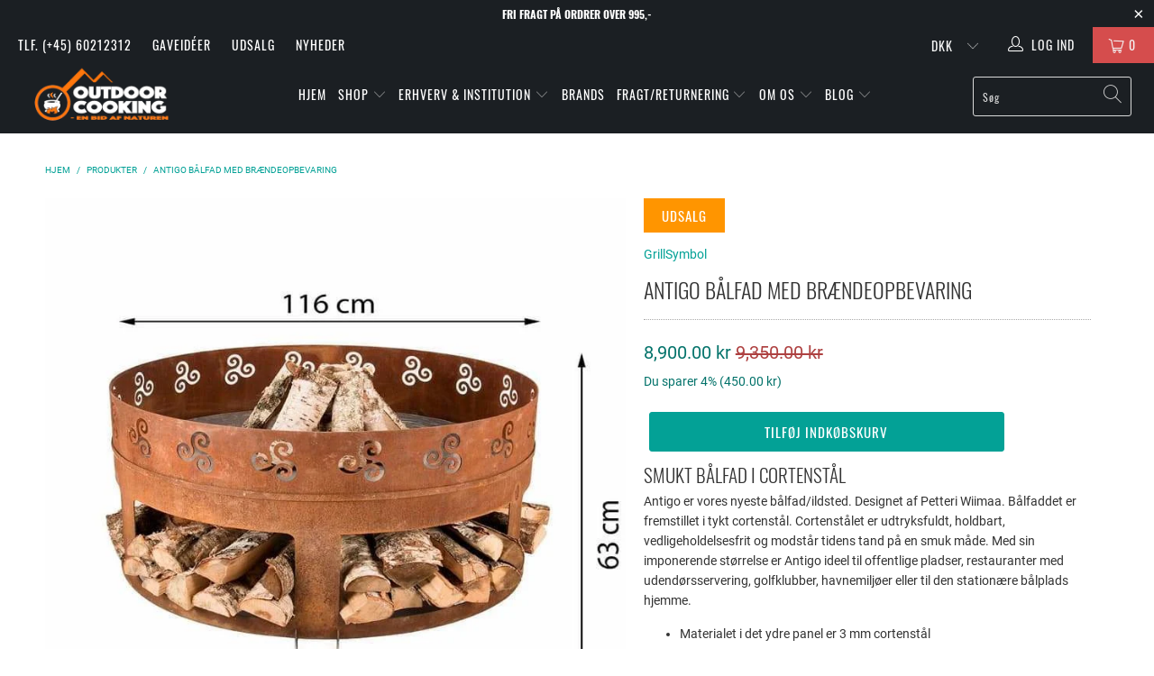

--- FILE ---
content_type: text/html; charset=utf-8
request_url: https://www.outdoorcooking.dk/products/antigo-balfad
body_size: 30570
content:


 <!DOCTYPE html>
<html lang="da"> <head>
<!-- ROIHunterEasy HeadSnippet start --> <!-- RHEasy Global Site Tag (gtag.js) - Google AdWords: 1018804258 --><script async src="https://www.googletagmanager.com/gtag/js?id=AW-1018804258"></script><script>
  window.dataLayer = window.dataLayer || [];
  function gtag(){dataLayer.push(arguments);}
  gtag('js', new Date());

  gtag('config', 'AW-1018804258');
</script> <script type="text/javascript">
        (function() {

            var remarketingType = 'OTHER';

             // if current page is NOT cart page
            var cartPageActive = false; // unset cart page flag
            

             // if current page is product page
            var productPageActive = true; // set product page flag

            // purpose of this object is already described above
            var facebookEventParams = {
                value: '8900.0',
                content_name: 'Antigo bålfad med brændeopbevaring',
                content_type: 'product',
                currency: 'DKK',
                owner: 'rh_easy',
                content_ids: [ 'shopify_603476623392_6298578354208' ]
        };

            var prodId = 'shopify_603476623392_6298578354208';
            var prodTotalValue = 8900.0;
            // same as facebookEventParams but for google
            if (remarketingType == 'OTHER') {
                var googleTagParams = {
                    dynx_itemid: prodId,
                    dynx_pagetype: 'offerdetail',
                    dynx_totalvalue: prodTotalValue
                };
            } else {
                var googleTagParams = { // same iteration logic as in itemsCart but for google we need product ids only
                    ecomm_prodid: prodId,
                    ecomm_pagetype: 'product',
                    ecomm_totalvalue: prodTotalValue
                };
            }

            

            
            var collectionPageActive = false;
            

            
            var mainPageActive = false;
            

            var cartPage = {
                active: cartPageActive, // flag true/false
                // if facebookEventParams is undefined set facebookEventParams = null
                facebookEventParams: typeof facebookEventParams !== 'undefined' ? facebookEventParams : null,
                googleTagParams: typeof googleTagParams !== 'undefined' ? googleTagParams : null
            };

            var productPage = {
                active: productPageActive, // flag true/false
                facebookEventParams: typeof facebookEventParams !== 'undefined' ? facebookEventParams : null,
                googleTagParams: typeof googleTagParams !== 'undefined' ? googleTagParams : null
            };

            var collectionPage = {
                active: collectionPageActive, // flag true/false
                facebookEventParams: null,
                googleTagParams: typeof googleTagParams !== 'undefined' ? googleTagParams : null
            };

            var mainPage = {
                active: mainPageActive,
                facebookEventParams: null,
                googleTagParams: typeof googleTagParams !== 'undefined' ? googleTagParams : null
            };

            // here we initialize our global object which contains all necessary information for
            // our all scripts which fired some google or facebook analytic events etc.
            // we should use some unique name to identify this object to avoid names conflict
            // relative to other global objects
            var hash = 'ROIHunterEasy_5a83c915b9f3150f071dd42973557062ac2f30b295a5b6393544410da07ecb27';
            window[hash] = {
                cartPage: cartPage,
                productPage: productPage,
                collectionPage: collectionPage,
                mainPage: mainPage,
                remarketingType: remarketingType
            };

            // begin: initialize our rheasy_fbq object for facebook tracking
            window[hash].rheasy_fbq = function() {
                if (arguments.length === 0) {
                    return;
                }

                var pixelId, trackType, contentObj;     //get parameters:

                if (typeof arguments[0] === 'string') pixelId = arguments[0];       //param string PIXEL ID
                if (typeof arguments[1] === 'string') trackType = arguments[1];     //param string TRACK TYPE (PageView, Purchase)
                if (typeof arguments[2] === 'object') contentObj = arguments[2];    //param object (may be null):
                                                                                    //    {value : subtotal_price,
                                                                                    //     content_type : some_string,
                                                                                    //     currency : shop_curency,
                                                                                    //     contents : [{id, quantity, item_price}, ...] instance of array
                                                                                    //    }

                var argumentsAreValid = typeof pixelId === 'string' && pixelId.replace(/\s+/gi, '') !== '' &&
                    typeof trackType === 'string' && trackType.replace(/\s+/gi, '') !== '';

                if (!argumentsAreValid) {
                    console.error('RH PIXEL - INVALID ARGUMENTS');
                    return;
                }

                var params = [];
                params.push('id=' + encodeURIComponent(pixelId));
                switch (trackType) {
                    case 'PageView':
                    case 'ViewContent':
                    case 'Search':
                    case 'AddToCart':
                    case 'InitiateCheckout':
                    case 'AddPaymentInfo':
                    case 'Lead':
                    case 'CompleteRegistration':
                    case 'Purchase':
                    case 'AddToWishlist':
                        params.push('ev=' + encodeURIComponent(trackType));
                        break;
                    default:
                        console.error('RH PIXEL - BAD TRACKTYPE');
                        return;
                }

                params.push('dl=' + encodeURIComponent(document.location.href));
                if (document.referrer) params.push('rl=' + encodeURIComponent(document.referrer));
                params.push('if=false');
                params.push('ts=' + new Date().getTime());

                /* Custom parameters to string */
                if (typeof contentObj === 'object') {                                               //`contents : [{id, quantity, item_price}, ...]` to string
                    for (var u in contentObj) {
                        if (typeof contentObj[u] === 'object' && contentObj[u] instanceof Array) {  // `[{id, quantity, item_price}, ...]` to string
                            if (contentObj[u].length > 0) {
                                for (var y = 0; y <contentObj[u].length; y++) {
                                    if (typeof contentObj[u][y] === 'object') {                     // `{id, quantity, item_price}` to string
                                        contentObj[u][y] = JSON.stringify(contentObj[u][y]);
                                    }
                                    contentObj[u][y] = (contentObj[u][y] + '')  //JSON to string
                                        .replace(/^\s+|\s+$/gi, '')             //delete white characterts from begin on end of the string
                                        .replace(/\s+/gi, ' ')                  //replace white characters inside string to ' '
                                }
                                params.push('cd[' + u + ']=' + encodeURIComponent(contentObj[u].join(',')   //create JSON array - [param1,param2,param3]
                                    .replace(/^/gi, '[')
                                    .replace(/$/gi, ']')))
                            }
                        } else if (typeof contentObj[u] === 'string') {
                            params.push('cd[' + u + ']=' + encodeURIComponent(contentObj[u]));
                        }
                    }
                }

                var imgId = new Date().getTime();
                var img = document.createElement('img');
                img.id = 'fb_' + imgId, img.src = 'https://www.facebook.com/tr/?' + params.join('&'), img.width = 1, img.height = 1, img.style = 'display:none;';
                document.head.appendChild(img);
                window.setTimeout(function() { var t = document.getElementById('fb_' + imgId);
                    t.parentElement.removeChild(t); }, 1000);

            };
            // end of: initializing rheasy_fbq object
        })();</script><!-- ROIHunterEasy HeadSnippet end -->
<meta name="google-site-verification" content="gPrWkEjk4n0uVyHOleU8jbzzLW_zOJV1cKruQ__3hig" /> <meta charset="utf-8"> <meta http-equiv="cleartype" content="on"> <meta name="robots" content="index,follow"> <!-- Mobile Specific Metas --> <meta name="HandheldFriendly" content="True"> <meta name="MobileOptimized" content="320"> <meta name="viewport" content="width=device-width,initial-scale=1"> <meta name="theme-color" content="#ffffff"> <title>
      Antigo bålfad i Cortenstål med brændeopbevaring</title> <link rel="preconnect dns-prefetch" href="https://fonts.shopifycdn.com" /> <link rel="preconnect dns-prefetch" href="https://cdn.shopify.com" /> <link rel="preconnect dns-prefetch" href="https://v.shopify.com" /> <link rel="preconnect dns-prefetch" href="https://cdn.shopifycloud.com" /> <link rel="preconnect dns-prefetch" href="https://productreviews.shopifycdn.com" /> <link rel="stylesheet" href="https://cdnjs.cloudflare.com/ajax/libs/fancybox/3.5.6/jquery.fancybox.css"> <!-- Stylesheets for Turbo 4.1.2 --> <link href="//www.outdoorcooking.dk/cdn/shop/t/52/assets/styles.scss.css?v=113228307945485885201702544381" rel="stylesheet" type="text/css" media="all" /> <script>
      window.lazySizesConfig = window.lazySizesConfig || {};

      lazySizesConfig.expand = 300;
      lazySizesConfig.loadHidden = false;

      /*! lazysizes - v4.1.4 */
      !function(a,b){var c=b(a,a.document);a.lazySizes=c,"object"==typeof module&&module.exports&&(module.exports=c)}(window,function(a,b){"use strict";if(b.getElementsByClassName){var c,d,e=b.documentElement,f=a.Date,g=a.HTMLPictureElement,h="addEventListener",i="getAttribute",j=a[h],k=a.setTimeout,l=a.requestAnimationFrame||k,m=a.requestIdleCallback,n=/^picture$/i,o=["load","error","lazyincluded","_lazyloaded"],p={},q=Array.prototype.forEach,r=function(a,b){return p[b]||(p[b]=new RegExp("(\\s|^)"+b+"(\\s|$)")),p[b].test(a[i]("class")||"")&&p[b]},s=function(a,b){r(a,b)||a.setAttribute("class",(a[i]("class")||"").trim()+" "+b)},t=function(a,b){var c;(c=r(a,b))&&a.setAttribute("class",(a[i]("class")||"").replace(c," "))},u=function(a,b,c){var d=c?h:"removeEventListener";c&&u(a,b),o.forEach(function(c){a[d](c,b)})},v=function(a,d,e,f,g){var h=b.createEvent("Event");return e||(e={}),e.instance=c,h.initEvent(d,!f,!g),h.detail=e,a.dispatchEvent(h),h},w=function(b,c){var e;!g&&(e=a.picturefill||d.pf)?(c&&c.src&&!b[i]("srcset")&&b.setAttribute("srcset",c.src),e({reevaluate:!0,elements:[b]})):c&&c.src&&(b.src=c.src)},x=function(a,b){return(getComputedStyle(a,null)||{})[b]},y=function(a,b,c){for(c=c||a.offsetWidth;c<d.minSize&&b&&!a._lazysizesWidth;)c=b.offsetWidth,b=b.parentNode;return c},z=function(){var a,c,d=[],e=[],f=d,g=function(){var b=f;for(f=d.length?e:d,a=!0,c=!1;b.length;)b.shift()();a=!1},h=function(d,e){a&&!e?d.apply(this,arguments):(f.push(d),c||(c=!0,(b.hidden?k:l)(g)))};return h._lsFlush=g,h}(),A=function(a,b){return b?function(){z(a)}:function(){var b=this,c=arguments;z(function(){a.apply(b,c)})}},B=function(a){var b,c=0,e=d.throttleDelay,g=d.ricTimeout,h=function(){b=!1,c=f.now(),a()},i=m&&g>49?function(){m(h,{timeout:g}),g!==d.ricTimeout&&(g=d.ricTimeout)}:A(function(){k(h)},!0);return function(a){var d;(a=a===!0)&&(g=33),b||(b=!0,d=e-(f.now()-c),0>d&&(d=0),a||9>d?i():k(i,d))}},C=function(a){var b,c,d=99,e=function(){b=null,a()},g=function(){var a=f.now()-c;d>a?k(g,d-a):(m||e)(e)};return function(){c=f.now(),b||(b=k(g,d))}};!function(){var b,c={lazyClass:"lazyload",loadedClass:"lazyloaded",loadingClass:"lazyloading",preloadClass:"lazypreload",errorClass:"lazyerror",autosizesClass:"lazyautosizes",srcAttr:"data-src",srcsetAttr:"data-srcset",sizesAttr:"data-sizes",minSize:40,customMedia:{},init:!0,expFactor:1.5,hFac:.8,loadMode:2,loadHidden:!0,ricTimeout:0,throttleDelay:125};d=a.lazySizesConfig||a.lazysizesConfig||{};for(b in c)b in d||(d[b]=c[b]);a.lazySizesConfig=d,k(function(){d.init&&F()})}();var D=function(){var g,l,m,o,p,y,D,F,G,H,I,J,K,L,M=/^img$/i,N=/^iframe$/i,O="onscroll"in a&&!/(gle|ing)bot/.test(navigator.userAgent),P=0,Q=0,R=0,S=-1,T=function(a){R--,a&&a.target&&u(a.target,T),(!a||0>R||!a.target)&&(R=0)},U=function(a,c){var d,f=a,g="hidden"==x(b.body,"visibility")||"hidden"!=x(a.parentNode,"visibility")&&"hidden"!=x(a,"visibility");for(F-=c,I+=c,G-=c,H+=c;g&&(f=f.offsetParent)&&f!=b.body&&f!=e;)g=(x(f,"opacity")||1)>0,g&&"visible"!=x(f,"overflow")&&(d=f.getBoundingClientRect(),g=H>d.left&&G<d.right&&I>d.top-1&&F<d.bottom+1);return g},V=function(){var a,f,h,j,k,m,n,p,q,r=c.elements;if((o=d.loadMode)&&8>R&&(a=r.length)){f=0,S++,null==K&&("expand"in d||(d.expand=e.clientHeight>500&&e.clientWidth>500?500:370),J=d.expand,K=J*d.expFactor),K>Q&&1>R&&S>2&&o>2&&!b.hidden?(Q=K,S=0):Q=o>1&&S>1&&6>R?J:P;for(;a>f;f++)if(r[f]&&!r[f]._lazyRace)if(O)if((p=r[f][i]("data-expand"))&&(m=1*p)||(m=Q),q!==m&&(y=innerWidth+m*L,D=innerHeight+m,n=-1*m,q=m),h=r[f].getBoundingClientRect(),(I=h.bottom)>=n&&(F=h.top)<=D&&(H=h.right)>=n*L&&(G=h.left)<=y&&(I||H||G||F)&&(d.loadHidden||"hidden"!=x(r[f],"visibility"))&&(l&&3>R&&!p&&(3>o||4>S)||U(r[f],m))){if(ba(r[f]),k=!0,R>9)break}else!k&&l&&!j&&4>R&&4>S&&o>2&&(g[0]||d.preloadAfterLoad)&&(g[0]||!p&&(I||H||G||F||"auto"!=r[f][i](d.sizesAttr)))&&(j=g[0]||r[f]);else ba(r[f]);j&&!k&&ba(j)}},W=B(V),X=function(a){s(a.target,d.loadedClass),t(a.target,d.loadingClass),u(a.target,Z),v(a.target,"lazyloaded")},Y=A(X),Z=function(a){Y({target:a.target})},$=function(a,b){try{a.contentWindow.location.replace(b)}catch(c){a.src=b}},_=function(a){var b,c=a[i](d.srcsetAttr);(b=d.customMedia[a[i]("data-media")||a[i]("media")])&&a.setAttribute("media",b),c&&a.setAttribute("srcset",c)},aa=A(function(a,b,c,e,f){var g,h,j,l,o,p;(o=v(a,"lazybeforeunveil",b)).defaultPrevented||(e&&(c?s(a,d.autosizesClass):a.setAttribute("sizes",e)),h=a[i](d.srcsetAttr),g=a[i](d.srcAttr),f&&(j=a.parentNode,l=j&&n.test(j.nodeName||"")),p=b.firesLoad||"src"in a&&(h||g||l),o={target:a},p&&(u(a,T,!0),clearTimeout(m),m=k(T,2500),s(a,d.loadingClass),u(a,Z,!0)),l&&q.call(j.getElementsByTagName("source"),_),h?a.setAttribute("srcset",h):g&&!l&&(N.test(a.nodeName)?$(a,g):a.src=g),f&&(h||l)&&w(a,{src:g})),a._lazyRace&&delete a._lazyRace,t(a,d.lazyClass),z(function(){(!p||a.complete&&a.naturalWidth>1)&&(p?T(o):R--,X(o))},!0)}),ba=function(a){var b,c=M.test(a.nodeName),e=c&&(a[i](d.sizesAttr)||a[i]("sizes")),f="auto"==e;(!f&&l||!c||!a[i]("src")&&!a.srcset||a.complete||r(a,d.errorClass)||!r(a,d.lazyClass))&&(b=v(a,"lazyunveilread").detail,f&&E.updateElem(a,!0,a.offsetWidth),a._lazyRace=!0,R++,aa(a,b,f,e,c))},ca=function(){if(!l){if(f.now()-p<999)return void k(ca,999);var a=C(function(){d.loadMode=3,W()});l=!0,d.loadMode=3,W(),j("scroll",function(){3==d.loadMode&&(d.loadMode=2),a()},!0)}};return{_:function(){p=f.now(),c.elements=b.getElementsByClassName(d.lazyClass),g=b.getElementsByClassName(d.lazyClass+" "+d.preloadClass),L=d.hFac,j("scroll",W,!0),j("resize",W,!0),a.MutationObserver?new MutationObserver(W).observe(e,{childList:!0,subtree:!0,attributes:!0}):(e[h]("DOMNodeInserted",W,!0),e[h]("DOMAttrModified",W,!0),setInterval(W,999)),j("hashchange",W,!0),["focus","mouseover","click","load","transitionend","animationend","webkitAnimationEnd"].forEach(function(a){b[h](a,W,!0)}),/d$|^c/.test(b.readyState)?ca():(j("load",ca),b[h]("DOMContentLoaded",W),k(ca,2e4)),c.elements.length?(V(),z._lsFlush()):W()},checkElems:W,unveil:ba}}(),E=function(){var a,c=A(function(a,b,c,d){var e,f,g;if(a._lazysizesWidth=d,d+="px",a.setAttribute("sizes",d),n.test(b.nodeName||""))for(e=b.getElementsByTagName("source"),f=0,g=e.length;g>f;f++)e[f].setAttribute("sizes",d);c.detail.dataAttr||w(a,c.detail)}),e=function(a,b,d){var e,f=a.parentNode;f&&(d=y(a,f,d),e=v(a,"lazybeforesizes",{width:d,dataAttr:!!b}),e.defaultPrevented||(d=e.detail.width,d&&d!==a._lazysizesWidth&&c(a,f,e,d)))},f=function(){var b,c=a.length;if(c)for(b=0;c>b;b++)e(a[b])},g=C(f);return{_:function(){a=b.getElementsByClassName(d.autosizesClass),j("resize",g)},checkElems:g,updateElem:e}}(),F=function(){F.i||(F.i=!0,E._(),D._())};return c={cfg:d,autoSizer:E,loader:D,init:F,uP:w,aC:s,rC:t,hC:r,fire:v,gW:y,rAF:z}}});

      /*! lazysizes - v4.1.4 */
      !function(a,b){var c=function(){b(a.lazySizes),a.removeEventListener("lazyunveilread",c,!0)};b=b.bind(null,a,a.document),"object"==typeof module&&module.exports?b(require("lazysizes")):a.lazySizes?c():a.addEventListener("lazyunveilread",c,!0)}(window,function(a,b,c){"use strict";function d(){this.ratioElems=b.getElementsByClassName("lazyaspectratio"),this._setupEvents(),this.processImages()}if(a.addEventListener){var e,f,g,h=Array.prototype.forEach,i=/^picture$/i,j="data-aspectratio",k="img["+j+"]",l=function(b){return a.matchMedia?(l=function(a){return!a||(matchMedia(a)||{}).matches})(b):a.Modernizr&&Modernizr.mq?!b||Modernizr.mq(b):!b},m=c.aC,n=c.rC,o=c.cfg;d.prototype={_setupEvents:function(){var a=this,c=function(b){b.naturalWidth<36?a.addAspectRatio(b,!0):a.removeAspectRatio(b,!0)},d=function(){a.processImages()};b.addEventListener("load",function(a){a.target.getAttribute&&a.target.getAttribute(j)&&c(a.target)},!0),addEventListener("resize",function(){var b,d=function(){h.call(a.ratioElems,c)};return function(){clearTimeout(b),b=setTimeout(d,99)}}()),b.addEventListener("DOMContentLoaded",d),addEventListener("load",d)},processImages:function(a){var c,d;a||(a=b),c="length"in a&&!a.nodeName?a:a.querySelectorAll(k);for(d=0;d<c.length;d++)c[d].naturalWidth>36?this.removeAspectRatio(c[d]):this.addAspectRatio(c[d])},getSelectedRatio:function(a){var b,c,d,e,f,g=a.parentNode;if(g&&i.test(g.nodeName||""))for(d=g.getElementsByTagName("source"),b=0,c=d.length;c>b;b++)if(e=d[b].getAttribute("data-media")||d[b].getAttribute("media"),o.customMedia[e]&&(e=o.customMedia[e]),l(e)){f=d[b].getAttribute(j);break}return f||a.getAttribute(j)||""},parseRatio:function(){var a=/^\s*([+\d\.]+)(\s*[\/x]\s*([+\d\.]+))?\s*$/,b={};return function(c){var d;return!b[c]&&(d=c.match(a))&&(d[3]?b[c]=d[1]/d[3]:b[c]=1*d[1]),b[c]}}(),addAspectRatio:function(b,c){var d,e=b.offsetWidth,f=b.offsetHeight;return c||m(b,"lazyaspectratio"),36>e&&0>=f?void((e||f&&a.console)&&console.log("Define width or height of image, so we can calculate the other dimension")):(d=this.getSelectedRatio(b),d=this.parseRatio(d),void(d&&(e?b.style.height=e/d+"px":b.style.width=f*d+"px")))},removeAspectRatio:function(a){n(a,"lazyaspectratio"),a.style.height="",a.style.width="",a.removeAttribute(j)}},f=function(){g=a.jQuery||a.Zepto||a.shoestring||a.$,g&&g.fn&&!g.fn.imageRatio&&g.fn.filter&&g.fn.add&&g.fn.find?g.fn.imageRatio=function(){return e.processImages(this.find(k).add(this.filter(k))),this}:g=!1},f(),setTimeout(f),e=new d,a.imageRatio=e,"object"==typeof module&&module.exports?module.exports=e:"function"==typeof define&&define.amd&&define(e)}});

        /*! lazysizes - v4.1.5 */
        !function(a,b){var c=function(){b(a.lazySizes),a.removeEventListener("lazyunveilread",c,!0)};b=b.bind(null,a,a.document),"object"==typeof module&&module.exports?b(require("lazysizes")):a.lazySizes?c():a.addEventListener("lazyunveilread",c,!0)}(window,function(a,b,c){"use strict";if(a.addEventListener){var d=/\s+/g,e=/\s*\|\s+|\s+\|\s*/g,f=/^(.+?)(?:\s+\[\s*(.+?)\s*\])(?:\s+\[\s*(.+?)\s*\])?$/,g=/^\s*\(*\s*type\s*:\s*(.+?)\s*\)*\s*$/,h=/\(|\)|'/,i={contain:1,cover:1},j=function(a){var b=c.gW(a,a.parentNode);return(!a._lazysizesWidth||b>a._lazysizesWidth)&&(a._lazysizesWidth=b),a._lazysizesWidth},k=function(a){var b;return b=(getComputedStyle(a)||{getPropertyValue:function(){}}).getPropertyValue("background-size"),!i[b]&&i[a.style.backgroundSize]&&(b=a.style.backgroundSize),b},l=function(a,b){if(b){var c=b.match(g);c&&c[1]?a.setAttribute("type",c[1]):a.setAttribute("media",lazySizesConfig.customMedia[b]||b)}},m=function(a,c,g){var h=b.createElement("picture"),i=c.getAttribute(lazySizesConfig.sizesAttr),j=c.getAttribute("data-ratio"),k=c.getAttribute("data-optimumx");c._lazybgset&&c._lazybgset.parentNode==c&&c.removeChild(c._lazybgset),Object.defineProperty(g,"_lazybgset",{value:c,writable:!0}),Object.defineProperty(c,"_lazybgset",{value:h,writable:!0}),a=a.replace(d," ").split(e),h.style.display="none",g.className=lazySizesConfig.lazyClass,1!=a.length||i||(i="auto"),a.forEach(function(a){var c,d=b.createElement("source");i&&"auto"!=i&&d.setAttribute("sizes",i),(c=a.match(f))?(d.setAttribute(lazySizesConfig.srcsetAttr,c[1]),l(d,c[2]),l(d,c[3])):d.setAttribute(lazySizesConfig.srcsetAttr,a),h.appendChild(d)}),i&&(g.setAttribute(lazySizesConfig.sizesAttr,i),c.removeAttribute(lazySizesConfig.sizesAttr),c.removeAttribute("sizes")),k&&g.setAttribute("data-optimumx",k),j&&g.setAttribute("data-ratio",j),h.appendChild(g),c.appendChild(h)},n=function(a){if(a.target._lazybgset){var b=a.target,d=b._lazybgset,e=b.currentSrc||b.src;if(e){var f=c.fire(d,"bgsetproxy",{src:e,useSrc:h.test(e)?JSON.stringify(e):e});f.defaultPrevented||(d.style.backgroundImage="url("+f.detail.useSrc+")")}b._lazybgsetLoading&&(c.fire(d,"_lazyloaded",{},!1,!0),delete b._lazybgsetLoading)}};addEventListener("lazybeforeunveil",function(a){var d,e,f;!a.defaultPrevented&&(d=a.target.getAttribute("data-bgset"))&&(f=a.target,e=b.createElement("img"),e.alt="",e._lazybgsetLoading=!0,a.detail.firesLoad=!0,m(d,f,e),setTimeout(function(){c.loader.unveil(e),c.rAF(function(){c.fire(e,"_lazyloaded",{},!0,!0),e.complete&&n({target:e})})}))}),b.addEventListener("load",n,!0),a.addEventListener("lazybeforesizes",function(a){if(a.detail.instance==c&&a.target._lazybgset&&a.detail.dataAttr){var b=a.target._lazybgset,d=k(b);i[d]&&(a.target._lazysizesParentFit=d,c.rAF(function(){a.target.setAttribute("data-parent-fit",d),a.target._lazysizesParentFit&&delete a.target._lazysizesParentFit}))}},!0),b.documentElement.addEventListener("lazybeforesizes",function(a){!a.defaultPrevented&&a.target._lazybgset&&a.detail.instance==c&&(a.detail.width=j(a.target._lazybgset))})}});</script> <meta name="description" content="Smukt bålfad til haven. Få et udtryksfuldt, holdbart, og vedligeholdelsesfrit bålsted. Bålfade fra Outdoor Cooking i høj kvalitet." /> <link rel="shortcut icon" type="image/x-icon" href="//www.outdoorcooking.dk/cdn/shop/files/Outdoor-favicon_0675fc13-1693-469b-8be9-ff20e030b6a5_180x180.png?v=1613688182"> <link rel="apple-touch-icon" href="//www.outdoorcooking.dk/cdn/shop/files/Outdoor-favicon_0675fc13-1693-469b-8be9-ff20e030b6a5_180x180.png?v=1613688182"/> <link rel="apple-touch-icon" sizes="57x57" href="//www.outdoorcooking.dk/cdn/shop/files/Outdoor-favicon_0675fc13-1693-469b-8be9-ff20e030b6a5_57x57.png?v=1613688182"/> <link rel="apple-touch-icon" sizes="60x60" href="//www.outdoorcooking.dk/cdn/shop/files/Outdoor-favicon_0675fc13-1693-469b-8be9-ff20e030b6a5_60x60.png?v=1613688182"/> <link rel="apple-touch-icon" sizes="72x72" href="//www.outdoorcooking.dk/cdn/shop/files/Outdoor-favicon_0675fc13-1693-469b-8be9-ff20e030b6a5_72x72.png?v=1613688182"/> <link rel="apple-touch-icon" sizes="76x76" href="//www.outdoorcooking.dk/cdn/shop/files/Outdoor-favicon_0675fc13-1693-469b-8be9-ff20e030b6a5_76x76.png?v=1613688182"/> <link rel="apple-touch-icon" sizes="114x114" href="//www.outdoorcooking.dk/cdn/shop/files/Outdoor-favicon_0675fc13-1693-469b-8be9-ff20e030b6a5_114x114.png?v=1613688182"/> <link rel="apple-touch-icon" sizes="180x180" href="//www.outdoorcooking.dk/cdn/shop/files/Outdoor-favicon_0675fc13-1693-469b-8be9-ff20e030b6a5_180x180.png?v=1613688182"/> <link rel="apple-touch-icon" sizes="228x228" href="//www.outdoorcooking.dk/cdn/shop/files/Outdoor-favicon_0675fc13-1693-469b-8be9-ff20e030b6a5_228x228.png?v=1613688182"/> <link rel="canonical" href="https://www.outdoorcooking.dk/products/antigo-balfad" /> <script>window.performance && window.performance.mark && window.performance.mark('shopify.content_for_header.start');</script><meta id="shopify-digital-wallet" name="shopify-digital-wallet" content="/17586709/digital_wallets/dialog">
<link rel="alternate" type="application/json+oembed" href="https://www.outdoorcooking.dk/products/antigo-balfad.oembed">
<script async="async" src="/checkouts/internal/preloads.js?locale=da-DK"></script>
<script id="shopify-features" type="application/json">{"accessToken":"44d2600c7f0bf9b238fce87b8fa18606","betas":["rich-media-storefront-analytics"],"domain":"www.outdoorcooking.dk","predictiveSearch":true,"shopId":17586709,"locale":"da"}</script>
<script>var Shopify = Shopify || {};
Shopify.shop = "outdoorcook.myshopify.com";
Shopify.locale = "da";
Shopify.currency = {"active":"DKK","rate":"1.0"};
Shopify.country = "DK";
Shopify.theme = {"name":"ShopHelten - Fjern e-mærket + Viabill","id":156308963652,"schema_name":"Turbo","schema_version":"4.1.2","theme_store_id":null,"role":"main"};
Shopify.theme.handle = "null";
Shopify.theme.style = {"id":null,"handle":null};
Shopify.cdnHost = "www.outdoorcooking.dk/cdn";
Shopify.routes = Shopify.routes || {};
Shopify.routes.root = "/";</script>
<script type="module">!function(o){(o.Shopify=o.Shopify||{}).modules=!0}(window);</script>
<script>!function(o){function n(){var o=[];function n(){o.push(Array.prototype.slice.apply(arguments))}return n.q=o,n}var t=o.Shopify=o.Shopify||{};t.loadFeatures=n(),t.autoloadFeatures=n()}(window);</script>
<script id="shop-js-analytics" type="application/json">{"pageType":"product"}</script>
<script defer="defer" async type="module" src="//www.outdoorcooking.dk/cdn/shopifycloud/shop-js/modules/v2/client.init-shop-cart-sync_ByjAFD2B.da.esm.js"></script>
<script defer="defer" async type="module" src="//www.outdoorcooking.dk/cdn/shopifycloud/shop-js/modules/v2/chunk.common_D-UimmQe.esm.js"></script>
<script defer="defer" async type="module" src="//www.outdoorcooking.dk/cdn/shopifycloud/shop-js/modules/v2/chunk.modal_C_zrfWbZ.esm.js"></script>
<script type="module">
  await import("//www.outdoorcooking.dk/cdn/shopifycloud/shop-js/modules/v2/client.init-shop-cart-sync_ByjAFD2B.da.esm.js");
await import("//www.outdoorcooking.dk/cdn/shopifycloud/shop-js/modules/v2/chunk.common_D-UimmQe.esm.js");
await import("//www.outdoorcooking.dk/cdn/shopifycloud/shop-js/modules/v2/chunk.modal_C_zrfWbZ.esm.js");

  window.Shopify.SignInWithShop?.initShopCartSync?.({"fedCMEnabled":true,"windoidEnabled":true});

</script>
<script>(function() {
  var isLoaded = false;
  function asyncLoad() {
    if (isLoaded) return;
    isLoaded = true;
    var urls = ["https:\/\/accessories.w3apps.co\/js\/accessories.js?shop=outdoorcook.myshopify.com","\/\/s3.amazonaws.com\/booster-eu-cookie\/outdoorcook.myshopify.com\/booster_eu_cookie.js?shop=outdoorcook.myshopify.com","https:\/\/chimpstatic.com\/mcjs-connected\/js\/users\/c2dae0ef2fadc04fbd54acb05\/cfa92bf0932cd5d1b265ec6ae.js?shop=outdoorcook.myshopify.com","https:\/\/aivalabs.com\/cta\/?identity=qr4QKKQAj2snefJ1VGzLieSG67tNszYnjsq5ziGRNh18r7\/rVpSQO\u0026shop=outdoorcook.myshopify.com","\/\/livesearch.okasconcepts.com\/js\/livesearch.init.min.js?v=2\u0026shop=outdoorcook.myshopify.com","\/\/cdn.shopify.com\/proxy\/84aa375143f42b68f98720b72307c6adc4dd36faa5bacff8d9d1ce7f74ee8a0d\/storage.googleapis.com\/adnabu-shopify\/online-store\/79d9fcf38e33471d8d4dc5891706639846.min.js?shop=outdoorcook.myshopify.com\u0026sp-cache-control=cHVibGljLCBtYXgtYWdlPTkwMA"];
    for (var i = 0; i <urls.length; i++) {
      var s = document.createElement('script');
      s.type = 'text/javascript';
      s.async = true;
      s.src = urls[i];
      var x = document.getElementsByTagName('script')[0];
      x.parentNode.insertBefore(s, x);
    }
  };
  if(window.attachEvent) {
    window.attachEvent('onload', asyncLoad);
  } else {
    window.addEventListener('load', asyncLoad, false);
  }
})();</script>
<script id="__st">var __st={"a":17586709,"offset":3600,"reqid":"a65e2941-d388-4635-b1da-642cf758d9ed-1769067418","pageurl":"www.outdoorcooking.dk\/products\/antigo-balfad","u":"2db1d21156d7","p":"product","rtyp":"product","rid":603476623392};</script>
<script>window.ShopifyPaypalV4VisibilityTracking = true;</script>
<script id="captcha-bootstrap">!function(){'use strict';const t='contact',e='account',n='new_comment',o=[[t,t],['blogs',n],['comments',n],[t,'customer']],c=[[e,'customer_login'],[e,'guest_login'],[e,'recover_customer_password'],[e,'create_customer']],r=t=>t.map((([t,e])=>`form[action*='/${t}']:not([data-nocaptcha='true']) input[name='form_type'][value='${e}']`)).join(','),a=t=>()=>t?[...document.querySelectorAll(t)].map((t=>t.form)):[];function s(){const t=[...o],e=r(t);return a(e)}const i='password',u='form_key',d=['recaptcha-v3-token','g-recaptcha-response','h-captcha-response',i],f=()=>{try{return window.sessionStorage}catch{return}},m='__shopify_v',_=t=>t.elements[u];function p(t,e,n=!1){try{const o=window.sessionStorage,c=JSON.parse(o.getItem(e)),{data:r}=function(t){const{data:e,action:n}=t;return t[m]||n?{data:e,action:n}:{data:t,action:n}}(c);for(const[e,n]of Object.entries(r))t.elements[e]&&(t.elements[e].value=n);n&&o.removeItem(e)}catch(o){console.error('form repopulation failed',{error:o})}}const l='form_type',E='cptcha';function T(t){t.dataset[E]=!0}const w=window,h=w.document,L='Shopify',v='ce_forms',y='captcha';let A=!1;((t,e)=>{const n=(g='f06e6c50-85a8-45c8-87d0-21a2b65856fe',I='https://cdn.shopify.com/shopifycloud/storefront-forms-hcaptcha/ce_storefront_forms_captcha_hcaptcha.v1.5.2.iife.js',D={infoText:'Beskyttet af hCaptcha',privacyText:'Beskyttelse af persondata',termsText:'Vilkår'},(t,e,n)=>{const o=w[L][v],c=o.bindForm;if(c)return c(t,g,e,D).then(n);var r;o.q.push([[t,g,e,D],n]),r=I,A||(h.body.append(Object.assign(h.createElement('script'),{id:'captcha-provider',async:!0,src:r})),A=!0)});var g,I,D;w[L]=w[L]||{},w[L][v]=w[L][v]||{},w[L][v].q=[],w[L][y]=w[L][y]||{},w[L][y].protect=function(t,e){n(t,void 0,e),T(t)},Object.freeze(w[L][y]),function(t,e,n,w,h,L){const[v,y,A,g]=function(t,e,n){const i=e?o:[],u=t?c:[],d=[...i,...u],f=r(d),m=r(i),_=r(d.filter((([t,e])=>n.includes(e))));return[a(f),a(m),a(_),s()]}(w,h,L),I=t=>{const e=t.target;return e instanceof HTMLFormElement?e:e&&e.form},D=t=>v().includes(t);t.addEventListener('submit',(t=>{const e=I(t);if(!e)return;const n=D(e)&&!e.dataset.hcaptchaBound&&!e.dataset.recaptchaBound,o=_(e),c=g().includes(e)&&(!o||!o.value);(n||c)&&t.preventDefault(),c&&!n&&(function(t){try{if(!f())return;!function(t){const e=f();if(!e)return;const n=_(t);if(!n)return;const o=n.value;o&&e.removeItem(o)}(t);const e=Array.from(Array(32),(()=>Math.random().toString(36)[2])).join('');!function(t,e){_(t)||t.append(Object.assign(document.createElement('input'),{type:'hidden',name:u})),t.elements[u].value=e}(t,e),function(t,e){const n=f();if(!n)return;const o=[...t.querySelectorAll(`input[type='${i}']`)].map((({name:t})=>t)),c=[...d,...o],r={};for(const[a,s]of new FormData(t).entries())c.includes(a)||(r[a]=s);n.setItem(e,JSON.stringify({[m]:1,action:t.action,data:r}))}(t,e)}catch(e){console.error('failed to persist form',e)}}(e),e.submit())}));const S=(t,e)=>{t&&!t.dataset[E]&&(n(t,e.some((e=>e===t))),T(t))};for(const o of['focusin','change'])t.addEventListener(o,(t=>{const e=I(t);D(e)&&S(e,y())}));const B=e.get('form_key'),M=e.get(l),P=B&&M;t.addEventListener('DOMContentLoaded',(()=>{const t=y();if(P)for(const e of t)e.elements[l].value===M&&p(e,B);[...new Set([...A(),...v().filter((t=>'true'===t.dataset.shopifyCaptcha))])].forEach((e=>S(e,t)))}))}(h,new URLSearchParams(w.location.search),n,t,e,['guest_login'])})(!0,!0)}();</script>
<script integrity="sha256-4kQ18oKyAcykRKYeNunJcIwy7WH5gtpwJnB7kiuLZ1E=" data-source-attribution="shopify.loadfeatures" defer="defer" src="//www.outdoorcooking.dk/cdn/shopifycloud/storefront/assets/storefront/load_feature-a0a9edcb.js" crossorigin="anonymous"></script>
<script data-source-attribution="shopify.dynamic_checkout.dynamic.init">var Shopify=Shopify||{};Shopify.PaymentButton=Shopify.PaymentButton||{isStorefrontPortableWallets:!0,init:function(){window.Shopify.PaymentButton.init=function(){};var t=document.createElement("script");t.src="https://www.outdoorcooking.dk/cdn/shopifycloud/portable-wallets/latest/portable-wallets.da.js",t.type="module",document.head.appendChild(t)}};
</script>
<script data-source-attribution="shopify.dynamic_checkout.buyer_consent">
  function portableWalletsHideBuyerConsent(e){var t=document.getElementById("shopify-buyer-consent"),n=document.getElementById("shopify-subscription-policy-button");t&&n&&(t.classList.add("hidden"),t.setAttribute("aria-hidden","true"),n.removeEventListener("click",e))}function portableWalletsShowBuyerConsent(e){var t=document.getElementById("shopify-buyer-consent"),n=document.getElementById("shopify-subscription-policy-button");t&&n&&(t.classList.remove("hidden"),t.removeAttribute("aria-hidden"),n.addEventListener("click",e))}window.Shopify?.PaymentButton&&(window.Shopify.PaymentButton.hideBuyerConsent=portableWalletsHideBuyerConsent,window.Shopify.PaymentButton.showBuyerConsent=portableWalletsShowBuyerConsent);
</script>
<script data-source-attribution="shopify.dynamic_checkout.cart.bootstrap">document.addEventListener("DOMContentLoaded",(function(){function t(){return document.querySelector("shopify-accelerated-checkout-cart, shopify-accelerated-checkout")}if(t())Shopify.PaymentButton.init();else{new MutationObserver((function(e,n){t()&&(Shopify.PaymentButton.init(),n.disconnect())})).observe(document.body,{childList:!0,subtree:!0})}}));
</script>

<script>window.performance && window.performance.mark && window.performance.mark('shopify.content_for_header.end');</script>

    

<meta name="author" content="Outdoor Cooking">
<meta property="og:url" content="https://www.outdoorcooking.dk/products/antigo-balfad">
<meta property="og:site_name" content="Outdoor Cooking"> <meta property="og:type" content="product"> <meta property="og:title" content="Antigo bålfad med brændeopbevaring"> <meta property="og:image" content="https://www.outdoorcooking.dk/cdn/shop/products/antigo-balfad-med-braendeopbevaring-balfade-ildsteder-outdoor-cooking_932_600x.jpg?v=1755014249"> <meta property="og:image:secure_url" content="https://www.outdoorcooking.dk/cdn/shop/products/antigo-balfad-med-braendeopbevaring-balfade-ildsteder-outdoor-cooking_932_600x.jpg?v=1755014249"> <meta property="og:image:width" content="750"> <meta property="og:image:height" content="750"> <meta property="og:image" content="https://www.outdoorcooking.dk/cdn/shop/products/antigo-balfad-med-braendeopbevaring-balfade-ildsteder-outdoor-cooking_1_743_600x.jpg?v=1755014263"> <meta property="og:image:secure_url" content="https://www.outdoorcooking.dk/cdn/shop/products/antigo-balfad-med-braendeopbevaring-balfade-ildsteder-outdoor-cooking_1_743_600x.jpg?v=1755014263"> <meta property="og:image:width" content="750"> <meta property="og:image:height" content="750"> <meta property="og:image" content="https://www.outdoorcooking.dk/cdn/shop/products/antigo-balfad-med-braendeopbevaring-balfade-ildsteder-outdoor-cooking_2_998_600x.jpg?v=1548365690"> <meta property="og:image:secure_url" content="https://www.outdoorcooking.dk/cdn/shop/products/antigo-balfad-med-braendeopbevaring-balfade-ildsteder-outdoor-cooking_2_998_600x.jpg?v=1548365690"> <meta property="og:image:width" content="750"> <meta property="og:image:height" content="750"> <meta property="product:price:amount" content="8,900.00"> <meta property="product:price:currency" content="DKK"> <meta property="og:description" content="Smukt bålfad til haven. Få et udtryksfuldt, holdbart, og vedligeholdelsesfrit bålsted. Bålfade fra Outdoor Cooking i høj kvalitet.">




<meta name="twitter:card" content="summary"> <meta name="twitter:title" content="Antigo bålfad med brændeopbevaring"> <meta name="twitter:description" content="Smukt bålfad i Cortenstål

Antigo er vores nyeste bålfad/ildsted. Designet af Petteri Wiimaa. Bålfaddet er fremstillet i tykt cortenstål. Cortenstålet er udtryksfuldt, holdbart, vedligeholdelsesfrit og modstår tidens tand på en smuk måde. Med sin imponerende størrelse er Antigo ideel til offentlige pladser, restauranter med udendørsservering, golfklubber, havnemiljøer eller til den stationære bålplads hjemme.


Materialet i det ydre panel er 3 mm cortenstål
Nem installation, ca. 10-20 minutter.
Bålfadet leveres på en palle

Forventet leveringstid: 5-6 hverdage





 100 kg

 65 cm

 116 cm



"> <meta name="twitter:image" content="https://www.outdoorcooking.dk/cdn/shop/products/antigo-balfad-med-braendeopbevaring-balfade-ildsteder-outdoor-cooking_932_240x.jpg?v=1755014249"> <meta name="twitter:image:width" content="240"> <meta name="twitter:image:height" content="240">

    
    

 
<!-- "snippets/pagefly-header.liquid" was not rendered, the associated app was uninstalled --> <!-- "snippets/weglot_hreftags.liquid" was not rendered, the associated app was uninstalled -->
<!-- "snippets/weglot_switcher.liquid" was not rendered, the associated app was uninstalled --> <meta name="google-site-verification" content="TvTNA7iEq8kEkNzaM2_xHq3lDhstL17dGTygIULbDoA" /><!-- BEGIN app block: shopify://apps/simprosys-google-shopping-feed/blocks/core_settings_block/1f0b859e-9fa6-4007-97e8-4513aff5ff3b --><!-- BEGIN: GSF App Core Tags & Scripts by Simprosys Google Shopping Feed -->









<!-- END: GSF App Core Tags & Scripts by Simprosys Google Shopping Feed -->
<!-- END app block --><link href="https://monorail-edge.shopifysvc.com" rel="dns-prefetch">
<script>(function(){if ("sendBeacon" in navigator && "performance" in window) {try {var session_token_from_headers = performance.getEntriesByType('navigation')[0].serverTiming.find(x => x.name == '_s').description;} catch {var session_token_from_headers = undefined;}var session_cookie_matches = document.cookie.match(/_shopify_s=([^;]*)/);var session_token_from_cookie = session_cookie_matches && session_cookie_matches.length === 2 ? session_cookie_matches[1] : "";var session_token = session_token_from_headers || session_token_from_cookie || "";function handle_abandonment_event(e) {var entries = performance.getEntries().filter(function(entry) {return /monorail-edge.shopifysvc.com/.test(entry.name);});if (!window.abandonment_tracked && entries.length === 0) {window.abandonment_tracked = true;var currentMs = Date.now();var navigation_start = performance.timing.navigationStart;var payload = {shop_id: 17586709,url: window.location.href,navigation_start,duration: currentMs - navigation_start,session_token,page_type: "product"};window.navigator.sendBeacon("https://monorail-edge.shopifysvc.com/v1/produce", JSON.stringify({schema_id: "online_store_buyer_site_abandonment/1.1",payload: payload,metadata: {event_created_at_ms: currentMs,event_sent_at_ms: currentMs}}));}}window.addEventListener('pagehide', handle_abandonment_event);}}());</script>
<script id="web-pixels-manager-setup">(function e(e,d,r,n,o){if(void 0===o&&(o={}),!Boolean(null===(a=null===(i=window.Shopify)||void 0===i?void 0:i.analytics)||void 0===a?void 0:a.replayQueue)){var i,a;window.Shopify=window.Shopify||{};var t=window.Shopify;t.analytics=t.analytics||{};var s=t.analytics;s.replayQueue=[],s.publish=function(e,d,r){return s.replayQueue.push([e,d,r]),!0};try{self.performance.mark("wpm:start")}catch(e){}var l=function(){var e={modern:/Edge?\/(1{2}[4-9]|1[2-9]\d|[2-9]\d{2}|\d{4,})\.\d+(\.\d+|)|Firefox\/(1{2}[4-9]|1[2-9]\d|[2-9]\d{2}|\d{4,})\.\d+(\.\d+|)|Chrom(ium|e)\/(9{2}|\d{3,})\.\d+(\.\d+|)|(Maci|X1{2}).+ Version\/(15\.\d+|(1[6-9]|[2-9]\d|\d{3,})\.\d+)([,.]\d+|)( \(\w+\)|)( Mobile\/\w+|) Safari\/|Chrome.+OPR\/(9{2}|\d{3,})\.\d+\.\d+|(CPU[ +]OS|iPhone[ +]OS|CPU[ +]iPhone|CPU IPhone OS|CPU iPad OS)[ +]+(15[._]\d+|(1[6-9]|[2-9]\d|\d{3,})[._]\d+)([._]\d+|)|Android:?[ /-](13[3-9]|1[4-9]\d|[2-9]\d{2}|\d{4,})(\.\d+|)(\.\d+|)|Android.+Firefox\/(13[5-9]|1[4-9]\d|[2-9]\d{2}|\d{4,})\.\d+(\.\d+|)|Android.+Chrom(ium|e)\/(13[3-9]|1[4-9]\d|[2-9]\d{2}|\d{4,})\.\d+(\.\d+|)|SamsungBrowser\/([2-9]\d|\d{3,})\.\d+/,legacy:/Edge?\/(1[6-9]|[2-9]\d|\d{3,})\.\d+(\.\d+|)|Firefox\/(5[4-9]|[6-9]\d|\d{3,})\.\d+(\.\d+|)|Chrom(ium|e)\/(5[1-9]|[6-9]\d|\d{3,})\.\d+(\.\d+|)([\d.]+$|.*Safari\/(?![\d.]+ Edge\/[\d.]+$))|(Maci|X1{2}).+ Version\/(10\.\d+|(1[1-9]|[2-9]\d|\d{3,})\.\d+)([,.]\d+|)( \(\w+\)|)( Mobile\/\w+|) Safari\/|Chrome.+OPR\/(3[89]|[4-9]\d|\d{3,})\.\d+\.\d+|(CPU[ +]OS|iPhone[ +]OS|CPU[ +]iPhone|CPU IPhone OS|CPU iPad OS)[ +]+(10[._]\d+|(1[1-9]|[2-9]\d|\d{3,})[._]\d+)([._]\d+|)|Android:?[ /-](13[3-9]|1[4-9]\d|[2-9]\d{2}|\d{4,})(\.\d+|)(\.\d+|)|Mobile Safari.+OPR\/([89]\d|\d{3,})\.\d+\.\d+|Android.+Firefox\/(13[5-9]|1[4-9]\d|[2-9]\d{2}|\d{4,})\.\d+(\.\d+|)|Android.+Chrom(ium|e)\/(13[3-9]|1[4-9]\d|[2-9]\d{2}|\d{4,})\.\d+(\.\d+|)|Android.+(UC? ?Browser|UCWEB|U3)[ /]?(15\.([5-9]|\d{2,})|(1[6-9]|[2-9]\d|\d{3,})\.\d+)\.\d+|SamsungBrowser\/(5\.\d+|([6-9]|\d{2,})\.\d+)|Android.+MQ{2}Browser\/(14(\.(9|\d{2,})|)|(1[5-9]|[2-9]\d|\d{3,})(\.\d+|))(\.\d+|)|K[Aa][Ii]OS\/(3\.\d+|([4-9]|\d{2,})\.\d+)(\.\d+|)/},d=e.modern,r=e.legacy,n=navigator.userAgent;return n.match(d)?"modern":n.match(r)?"legacy":"unknown"}(),u="modern"===l?"modern":"legacy",c=(null!=n?n:{modern:"",legacy:""})[u],f=function(e){return[e.baseUrl,"/wpm","/b",e.hashVersion,"modern"===e.buildTarget?"m":"l",".js"].join("")}({baseUrl:d,hashVersion:r,buildTarget:u}),m=function(e){var d=e.version,r=e.bundleTarget,n=e.surface,o=e.pageUrl,i=e.monorailEndpoint;return{emit:function(e){var a=e.status,t=e.errorMsg,s=(new Date).getTime(),l=JSON.stringify({metadata:{event_sent_at_ms:s},events:[{schema_id:"web_pixels_manager_load/3.1",payload:{version:d,bundle_target:r,page_url:o,status:a,surface:n,error_msg:t},metadata:{event_created_at_ms:s}}]});if(!i)return console&&console.warn&&console.warn("[Web Pixels Manager] No Monorail endpoint provided, skipping logging."),!1;try{return self.navigator.sendBeacon.bind(self.navigator)(i,l)}catch(e){}var u=new XMLHttpRequest;try{return u.open("POST",i,!0),u.setRequestHeader("Content-Type","text/plain"),u.send(l),!0}catch(e){return console&&console.warn&&console.warn("[Web Pixels Manager] Got an unhandled error while logging to Monorail."),!1}}}}({version:r,bundleTarget:l,surface:e.surface,pageUrl:self.location.href,monorailEndpoint:e.monorailEndpoint});try{o.browserTarget=l,function(e){var d=e.src,r=e.async,n=void 0===r||r,o=e.onload,i=e.onerror,a=e.sri,t=e.scriptDataAttributes,s=void 0===t?{}:t,l=document.createElement("script"),u=document.querySelector("head"),c=document.querySelector("body");if(l.async=n,l.src=d,a&&(l.integrity=a,l.crossOrigin="anonymous"),s)for(var f in s)if(Object.prototype.hasOwnProperty.call(s,f))try{l.dataset[f]=s[f]}catch(e){}if(o&&l.addEventListener("load",o),i&&l.addEventListener("error",i),u)u.appendChild(l);else{if(!c)throw new Error("Did not find a head or body element to append the script");c.appendChild(l)}}({src:f,async:!0,onload:function(){if(!function(){var e,d;return Boolean(null===(d=null===(e=window.Shopify)||void 0===e?void 0:e.analytics)||void 0===d?void 0:d.initialized)}()){var d=window.webPixelsManager.init(e)||void 0;if(d){var r=window.Shopify.analytics;r.replayQueue.forEach((function(e){var r=e[0],n=e[1],o=e[2];d.publishCustomEvent(r,n,o)})),r.replayQueue=[],r.publish=d.publishCustomEvent,r.visitor=d.visitor,r.initialized=!0}}},onerror:function(){return m.emit({status:"failed",errorMsg:"".concat(f," has failed to load")})},sri:function(e){var d=/^sha384-[A-Za-z0-9+/=]+$/;return"string"==typeof e&&d.test(e)}(c)?c:"",scriptDataAttributes:o}),m.emit({status:"loading"})}catch(e){m.emit({status:"failed",errorMsg:(null==e?void 0:e.message)||"Unknown error"})}}})({shopId: 17586709,storefrontBaseUrl: "https://www.outdoorcooking.dk",extensionsBaseUrl: "https://extensions.shopifycdn.com/cdn/shopifycloud/web-pixels-manager",monorailEndpoint: "https://monorail-edge.shopifysvc.com/unstable/produce_batch",surface: "storefront-renderer",enabledBetaFlags: ["2dca8a86"],webPixelsConfigList: [{"id":"2547286340","configuration":"{\"account_ID\":\"22809\",\"google_analytics_tracking_tag\":\"1\",\"measurement_id\":\"2\",\"api_secret\":\"3\",\"shop_settings\":\"{\\\"custom_pixel_script\\\":\\\"https:\\\\\\\/\\\\\\\/storage.googleapis.com\\\\\\\/gsf-scripts\\\\\\\/custom-pixels\\\\\\\/outdoorcook.js\\\"}\"}","eventPayloadVersion":"v1","runtimeContext":"LAX","scriptVersion":"c6b888297782ed4a1cba19cda43d6625","type":"APP","apiClientId":1558137,"privacyPurposes":[],"dataSharingAdjustments":{"protectedCustomerApprovalScopes":["read_customer_address","read_customer_email","read_customer_name","read_customer_personal_data","read_customer_phone"]}},{"id":"172065092","eventPayloadVersion":"v1","runtimeContext":"LAX","scriptVersion":"1","type":"CUSTOM","privacyPurposes":["ANALYTICS"],"name":"Google Analytics tag (migrated)"},{"id":"225182020","eventPayloadVersion":"1","runtimeContext":"LAX","scriptVersion":"1","type":"CUSTOM","privacyPurposes":["SALE_OF_DATA"],"name":"Simprosys Custom Pixel - NM"},{"id":"shopify-app-pixel","configuration":"{}","eventPayloadVersion":"v1","runtimeContext":"STRICT","scriptVersion":"0450","apiClientId":"shopify-pixel","type":"APP","privacyPurposes":["ANALYTICS","MARKETING"]},{"id":"shopify-custom-pixel","eventPayloadVersion":"v1","runtimeContext":"LAX","scriptVersion":"0450","apiClientId":"shopify-pixel","type":"CUSTOM","privacyPurposes":["ANALYTICS","MARKETING"]}],isMerchantRequest: false,initData: {"shop":{"name":"Outdoor Cooking","paymentSettings":{"currencyCode":"DKK"},"myshopifyDomain":"outdoorcook.myshopify.com","countryCode":"DK","storefrontUrl":"https:\/\/www.outdoorcooking.dk"},"customer":null,"cart":null,"checkout":null,"productVariants":[{"price":{"amount":8900.0,"currencyCode":"DKK"},"product":{"title":"Antigo bålfad med brændeopbevaring","vendor":"GrillSymbol","id":"603476623392","untranslatedTitle":"Antigo bålfad med brændeopbevaring","url":"\/products\/antigo-balfad","type":"Bålfade \u0026 ildsteder"},"id":"6298578354208","image":{"src":"\/\/www.outdoorcooking.dk\/cdn\/shop\/products\/antigo-balfad-med-braendeopbevaring-balfade-ildsteder-outdoor-cooking_932.jpg?v=1755014249"},"sku":"","title":"Default Title","untranslatedTitle":"Default Title"}],"purchasingCompany":null},},"https://www.outdoorcooking.dk/cdn","fcfee988w5aeb613cpc8e4bc33m6693e112",{"modern":"","legacy":""},{"shopId":"17586709","storefrontBaseUrl":"https:\/\/www.outdoorcooking.dk","extensionBaseUrl":"https:\/\/extensions.shopifycdn.com\/cdn\/shopifycloud\/web-pixels-manager","surface":"storefront-renderer","enabledBetaFlags":"[\"2dca8a86\"]","isMerchantRequest":"false","hashVersion":"fcfee988w5aeb613cpc8e4bc33m6693e112","publish":"custom","events":"[[\"page_viewed\",{}],[\"product_viewed\",{\"productVariant\":{\"price\":{\"amount\":8900.0,\"currencyCode\":\"DKK\"},\"product\":{\"title\":\"Antigo bålfad med brændeopbevaring\",\"vendor\":\"GrillSymbol\",\"id\":\"603476623392\",\"untranslatedTitle\":\"Antigo bålfad med brændeopbevaring\",\"url\":\"\/products\/antigo-balfad\",\"type\":\"Bålfade \u0026 ildsteder\"},\"id\":\"6298578354208\",\"image\":{\"src\":\"\/\/www.outdoorcooking.dk\/cdn\/shop\/products\/antigo-balfad-med-braendeopbevaring-balfade-ildsteder-outdoor-cooking_932.jpg?v=1755014249\"},\"sku\":\"\",\"title\":\"Default Title\",\"untranslatedTitle\":\"Default Title\"}}]]"});</script><script>
  window.ShopifyAnalytics = window.ShopifyAnalytics || {};
  window.ShopifyAnalytics.meta = window.ShopifyAnalytics.meta || {};
  window.ShopifyAnalytics.meta.currency = 'DKK';
  var meta = {"product":{"id":603476623392,"gid":"gid:\/\/shopify\/Product\/603476623392","vendor":"GrillSymbol","type":"Bålfade \u0026 ildsteder","handle":"antigo-balfad","variants":[{"id":6298578354208,"price":890000,"name":"Antigo bålfad med brændeopbevaring","public_title":null,"sku":""}],"remote":false},"page":{"pageType":"product","resourceType":"product","resourceId":603476623392,"requestId":"a65e2941-d388-4635-b1da-642cf758d9ed-1769067418"}};
  for (var attr in meta) {
    window.ShopifyAnalytics.meta[attr] = meta[attr];
  }
</script>
<script class="analytics">
  (function () {
    var customDocumentWrite = function(content) {
      var jquery = null;

      if (window.jQuery) {
        jquery = window.jQuery;
      } else if (window.Checkout && window.Checkout.$) {
        jquery = window.Checkout.$;
      }

      if (jquery) {
        jquery('body').append(content);
      }
    };

    var hasLoggedConversion = function(token) {
      if (token) {
        return document.cookie.indexOf('loggedConversion=' + token) !== -1;
      }
      return false;
    }

    var setCookieIfConversion = function(token) {
      if (token) {
        var twoMonthsFromNow = new Date(Date.now());
        twoMonthsFromNow.setMonth(twoMonthsFromNow.getMonth() + 2);

        document.cookie = 'loggedConversion=' + token + '; expires=' + twoMonthsFromNow;
      }
    }

    var trekkie = window.ShopifyAnalytics.lib = window.trekkie = window.trekkie || [];
    if (trekkie.integrations) {
      return;
    }
    trekkie.methods = [
      'identify',
      'page',
      'ready',
      'track',
      'trackForm',
      'trackLink'
    ];
    trekkie.factory = function(method) {
      return function() {
        var args = Array.prototype.slice.call(arguments);
        args.unshift(method);
        trekkie.push(args);
        return trekkie;
      };
    };
    for (var i = 0; i < trekkie.methods.length; i++) {
      var key = trekkie.methods[i];
      trekkie[key] = trekkie.factory(key);
    }
    trekkie.load = function(config) {
      trekkie.config = config || {};
      trekkie.config.initialDocumentCookie = document.cookie;
      var first = document.getElementsByTagName('script')[0];
      var script = document.createElement('script');
      script.type = 'text/javascript';
      script.onerror = function(e) {
        var scriptFallback = document.createElement('script');
        scriptFallback.type = 'text/javascript';
        scriptFallback.onerror = function(error) {
                var Monorail = {
      produce: function produce(monorailDomain, schemaId, payload) {
        var currentMs = new Date().getTime();
        var event = {
          schema_id: schemaId,
          payload: payload,
          metadata: {
            event_created_at_ms: currentMs,
            event_sent_at_ms: currentMs
          }
        };
        return Monorail.sendRequest("https://" + monorailDomain + "/v1/produce", JSON.stringify(event));
      },
      sendRequest: function sendRequest(endpointUrl, payload) {
        // Try the sendBeacon API
        if (window && window.navigator && typeof window.navigator.sendBeacon === 'function' && typeof window.Blob === 'function' && !Monorail.isIos12()) {
          var blobData = new window.Blob([payload], {
            type: 'text/plain'
          });

          if (window.navigator.sendBeacon(endpointUrl, blobData)) {
            return true;
          } // sendBeacon was not successful

        } // XHR beacon

        var xhr = new XMLHttpRequest();

        try {
          xhr.open('POST', endpointUrl);
          xhr.setRequestHeader('Content-Type', 'text/plain');
          xhr.send(payload);
        } catch (e) {
          console.log(e);
        }

        return false;
      },
      isIos12: function isIos12() {
        return window.navigator.userAgent.lastIndexOf('iPhone; CPU iPhone OS 12_') !== -1 || window.navigator.userAgent.lastIndexOf('iPad; CPU OS 12_') !== -1;
      }
    };
    Monorail.produce('monorail-edge.shopifysvc.com',
      'trekkie_storefront_load_errors/1.1',
      {shop_id: 17586709,
      theme_id: 156308963652,
      app_name: "storefront",
      context_url: window.location.href,
      source_url: "//www.outdoorcooking.dk/cdn/s/trekkie.storefront.1bbfab421998800ff09850b62e84b8915387986d.min.js"});

        };
        scriptFallback.async = true;
        scriptFallback.src = '//www.outdoorcooking.dk/cdn/s/trekkie.storefront.1bbfab421998800ff09850b62e84b8915387986d.min.js';
        first.parentNode.insertBefore(scriptFallback, first);
      };
      script.async = true;
      script.src = '//www.outdoorcooking.dk/cdn/s/trekkie.storefront.1bbfab421998800ff09850b62e84b8915387986d.min.js';
      first.parentNode.insertBefore(script, first);
    };
    trekkie.load(
      {"Trekkie":{"appName":"storefront","development":false,"defaultAttributes":{"shopId":17586709,"isMerchantRequest":null,"themeId":156308963652,"themeCityHash":"7314906133713711179","contentLanguage":"da","currency":"DKK","eventMetadataId":"f19df533-06d0-4d40-98af-069dd0f5867e"},"isServerSideCookieWritingEnabled":true,"monorailRegion":"shop_domain","enabledBetaFlags":["65f19447"]},"Session Attribution":{},"S2S":{"facebookCapiEnabled":false,"source":"trekkie-storefront-renderer","apiClientId":580111}}
    );

    var loaded = false;
    trekkie.ready(function() {
      if (loaded) return;
      loaded = true;

      window.ShopifyAnalytics.lib = window.trekkie;

      var originalDocumentWrite = document.write;
      document.write = customDocumentWrite;
      try { window.ShopifyAnalytics.merchantGoogleAnalytics.call(this); } catch(error) {};
      document.write = originalDocumentWrite;

      window.ShopifyAnalytics.lib.page(null,{"pageType":"product","resourceType":"product","resourceId":603476623392,"requestId":"a65e2941-d388-4635-b1da-642cf758d9ed-1769067418","shopifyEmitted":true});

      var match = window.location.pathname.match(/checkouts\/(.+)\/(thank_you|post_purchase)/)
      var token = match? match[1]: undefined;
      if (!hasLoggedConversion(token)) {
        setCookieIfConversion(token);
        window.ShopifyAnalytics.lib.track("Viewed Product",{"currency":"DKK","variantId":6298578354208,"productId":603476623392,"productGid":"gid:\/\/shopify\/Product\/603476623392","name":"Antigo bålfad med brændeopbevaring","price":"8900.00","sku":"","brand":"GrillSymbol","variant":null,"category":"Bålfade \u0026 ildsteder","nonInteraction":true,"remote":false},undefined,undefined,{"shopifyEmitted":true});
      window.ShopifyAnalytics.lib.track("monorail:\/\/trekkie_storefront_viewed_product\/1.1",{"currency":"DKK","variantId":6298578354208,"productId":603476623392,"productGid":"gid:\/\/shopify\/Product\/603476623392","name":"Antigo bålfad med brændeopbevaring","price":"8900.00","sku":"","brand":"GrillSymbol","variant":null,"category":"Bålfade \u0026 ildsteder","nonInteraction":true,"remote":false,"referer":"https:\/\/www.outdoorcooking.dk\/products\/antigo-balfad"});
      }
    });


        var eventsListenerScript = document.createElement('script');
        eventsListenerScript.async = true;
        eventsListenerScript.src = "//www.outdoorcooking.dk/cdn/shopifycloud/storefront/assets/shop_events_listener-3da45d37.js";
        document.getElementsByTagName('head')[0].appendChild(eventsListenerScript);

})();</script>
  <script>
  if (!window.ga || (window.ga && typeof window.ga !== 'function')) {
    window.ga = function ga() {
      (window.ga.q = window.ga.q || []).push(arguments);
      if (window.Shopify && window.Shopify.analytics && typeof window.Shopify.analytics.publish === 'function') {
        window.Shopify.analytics.publish("ga_stub_called", {}, {sendTo: "google_osp_migration"});
      }
      console.error("Shopify's Google Analytics stub called with:", Array.from(arguments), "\nSee https://help.shopify.com/manual/promoting-marketing/pixels/pixel-migration#google for more information.");
    };
    if (window.Shopify && window.Shopify.analytics && typeof window.Shopify.analytics.publish === 'function') {
      window.Shopify.analytics.publish("ga_stub_initialized", {}, {sendTo: "google_osp_migration"});
    }
  }
</script>
<script
  defer
  src="https://www.outdoorcooking.dk/cdn/shopifycloud/perf-kit/shopify-perf-kit-3.0.4.min.js"
  data-application="storefront-renderer"
  data-shop-id="17586709"
  data-render-region="gcp-us-east1"
  data-page-type="product"
  data-theme-instance-id="156308963652"
  data-theme-name="Turbo"
  data-theme-version="4.1.2"
  data-monorail-region="shop_domain"
  data-resource-timing-sampling-rate="10"
  data-shs="true"
  data-shs-beacon="true"
  data-shs-export-with-fetch="true"
  data-shs-logs-sample-rate="1"
  data-shs-beacon-endpoint="https://www.outdoorcooking.dk/api/collect"
></script>
</head> <noscript> <style>
      .product_section .product_form,
      .product_gallery {
        opacity: 1;
      }

      .multi_select,
      form .select {
        display: block !important;
      }

      .image-element__wrap {
        display: none;
      }</style></noscript> <body class="product"
    data-money-format="{{ amount }} kr" data-shop-url="https://www.outdoorcooking.dk">
<!-- ROIHunterEasy BodySection start --><script src="//www.outdoorcooking.dk/cdn/shop/t/52/assets/roi_hunter_easy_body_section.js?v=53115637917265888131702544293" type="text/javascript"></script><!-- ROIHunterEasy BodySection end --> <div id="shopify-section-header" class="shopify-section header-section">


<header id="header" class="mobile_nav-fixed--true"> <div class="promo_banner"> <div class="promo_banner__content"> <p><strong>Fri fragt på ordrer over 995,-</strong></p></div> <div class="promo_banner-close"></div></div> <div class="top_bar clearfix"> <a class="mobile_nav dropdown_link" data-dropdown-rel="menu" data-no-instant="true"> <div> <span></span> <span></span> <span></span> <span></span></div> <span class="menu_title">Menu</span></a> <a href="https://www.outdoorcooking.dk" title="Outdoor Cooking" class="mobile_logo logo"> <img src="//www.outdoorcooking.dk/cdn/shop/files/Outdoor-logo-trans_1_410x.png?v=1613736680" alt="Outdoor Cooking" /></a> <div class="top_bar--right"> <a href="/search" class="icon-search dropdown_link" title="Søg" data-dropdown-rel="search"></a> <div class="cart_container"> <a href="/cart" class="icon-cart mini_cart dropdown_link" title="Din indkøbskurv" data-no-instant> <span class="cart_count">0</span></a></div></div></div> <div class="dropdown_container center" data-dropdown="search"> <div class="dropdown"> <form action="/search" class="header_search_form"> <span class="icon-search search-submit"></span> <input type="text" name="q" placeholder="Søg" autocapitalize="off" autocomplete="off" autocorrect="off" class="search-terms" /></form></div></div> <div class="dropdown_container" data-dropdown="menu"> <div class="dropdown"> <ul class="menu" id="mobile_menu"> <li data-mobile-dropdown-rel="hjem"> <a data-no-instant href="/" class="parent-link--false">
          Hjem</a></li> <li data-mobile-dropdown-rel="shop"> <a data-no-instant href="/collections" class="parent-link--true">
          Shop</a></li> <li data-mobile-dropdown-rel="erhverv-institution" class="sublink"> <a data-no-instant href="/pages/salg-til-erhverv-og-institutioner" class="parent-link--true">
          Erhverv & Institution <span class="right icon-down-arrow"></span></a> <ul> <li><a href="/pages/salg-til-erhverv-og-institutioner">Erhverv</a></li> <li><a href="/pages/institution">Institution</a></li> <li><a href="/pages/betal-med-ean-nr">EAN Betaling</a></li> <li><a href="/pages/kurser">Kurser</a></li></ul></li> <li data-mobile-dropdown-rel="brands"> <a data-no-instant href="/pages/outdoorcooking-forhandlere" class="parent-link--true">
          Brands</a></li> <li data-mobile-dropdown-rel="fragt-returnering" class="sublink"> <a data-no-instant href="/pages/fragtpriser" class="parent-link--true">
          Fragt/Returnering <span class="right icon-down-arrow"></span></a> <ul> <li><a href="/pages/fragtpriser">Fragtpriser</a></li> <li><a href="/pages/fortrydelsesret">Fortrydelsesret</a></li> <li><a href="/pages/fortrydelsesret">Returnering af varer</a></li> <li><a href="/pages/returnering-af-julegaver">Returnering af julegaver</a></li> <li><a href="/pages/salgs-og-leveringsbetingelser">Salgs- og Leveringsbetingelser</a></li></ul></li> <li data-mobile-dropdown-rel="om-os" class="sublink"> <a data-no-instant href="/pages/om-os" class="parent-link--true">
          Om os <span class="right icon-down-arrow"></span></a> <ul> <li><a href="/pages/kontakt-os">Kontakt os</a></li> <li><a href="/pages/pricerunner-koebsgaranti">PriceRunner Købsgaranti</a></li> <li><a href="/pages/prisgaranti">Prisgaranti</a></li> <li><a href="/pages/fragtpriser">Fragtpriser/Freight</a></li> <li><a href="/pages/fortrydelsesret">Fortrydelsesret</a></li> <li><a href="/pages/finansiering">Finansering</a></li> <li><a href="/pages/persondatapolitik">Persondatapolitik</a></li> <li><a href="/pages/cookies">Cookies</a></li> <li><a href="/pages/salgs-og-leveringsbetingelser">Salgs- og Leveringsbetingelser</a></li> <li><a href="/pages/b2b-salg">B2B Salg</a></li> <li><a href="/pages/vil-du-blogge-for-os">Vil du blogge for os?</a></li></ul></li> <li data-mobile-dropdown-rel="blog" class="sublink"> <a data-no-instant href="/blogs/opskrifter" class="parent-link--true">
          Blog <span class="right icon-down-arrow"></span></a> <ul> <li><a href="/blogs/opskrifter">Opskrifter</a></li> <li><a href="/blogs/produktnyheder-outdoor-cooking">Produktnyheder</a></li> <li><a href="/blogs/tips-og-tricks">Tips & tricks</a></li> <li><a href="/blogs/anmeldelser">Anmeldelser</a></li></ul></li> <li data-mobile-dropdown-rel="gaveideer"> <a data-no-instant href="/collections/outdoor-cooking-gaveideer" class="parent-link--true">
          Gaveidéer</a></li> <li data-mobile-dropdown-rel="udsalg"> <a data-no-instant href="/collections/outdoor-cooking-tilbud" class="parent-link--true">
          Udsalg</a></li> <li data-mobile-dropdown-rel="nyheder"> <a data-no-instant href="/collections/nye-produkter-outdoorcooking" class="parent-link--true">
          Nyheder</a></li> <li><a href="tel:+Tlf.(45)60212312">Tlf. (+45) 60212312</a></li> <li data-no-instant> <a href="https://shopify.com/17586709/account?locale=da&amp;region_country=DK" id="customer_login_link">Log ind</a></li> <li> <select class="currencies" name="currencies" data-default-shop-currency="DKK"> <option value="DKK" selected="selected">DKK</option> <option value="SEK">SEK</option> <option value="NOK">NOK</option> <option value="EUR">EUR</option> <option value="GBP">GBP</option>
    
  
</select></li></ul></div></div>
</header>




<header class="feature_image secondary_logo--true"> <div class="header is-absolute  header-fixed--true "> <div class="promo_banner"> <div class="promo_banner__content"> <p><strong>Fri fragt på ordrer over 995,-</strong></p></div> <div class="promo_banner-close"></div></div> <div class="top_bar clearfix"> <ul class="menu left"> <li><a href="tel:+Tlf.(45)60212312">Tlf. (+45) 60212312</a></li> <li><a href="/collections/outdoor-cooking-gaveideer">Gaveidéer</a></li> <li><a href="/collections/outdoor-cooking-tilbud">Udsalg</a></li> <li><a href="/collections/nye-produkter-outdoorcooking">Nyheder</a></li></ul> <div class="cart_container"> <a href="/cart" class="icon-cart mini_cart dropdown_link" data-no-instant> <span class="cart_count">0</span></a> <div class="cart_content animated fadeIn"> <div class="js-empty-cart__message "> <p class="empty_cart">Din Indkøbskurv er tom</p></div> <form action="/checkout" method="post" data-money-format="{{ amount }} kr" data-shop-currency="DKK" data-shop-name="Outdoor Cooking" class="js-cart_content__form hidden"> <a class="cart_content__continue-shopping secondary_button">
                  Forsæt med at handle</a> <ul class="cart_items js-cart_items clearfix"></ul> <hr /> <ul> <li class="cart_subtotal js-cart_subtotal"> <span class="right"> <span class="money">0.00 kr</span></span> <span>Subtotal</span></li> <li> <textarea id="note" name="note" rows="2" placeholder="Ordre note" class="clearfix"></textarea> <p class="tos"> <input type="checkbox" class="tos_agree" id="sliding_agree" required /> <label class="tos_label">
                            Jeg accepterer salgs- og leveringsbetingelser</label> <a href="/pages/salgs-og-leveringsbetingelser" target="_blank" class="tos_icon">[Se salgs- og leveringsbetingelser ]</a></p> <button type="submit" class="action_button add_to_cart"><span class="icon-lock"></span>Bestil</button></li></ul></form></div></div> <ul class="menu right"> <li> <select class="currencies" name="currencies" data-default-shop-currency="DKK"> <option value="DKK" selected="selected">DKK</option> <option value="SEK">SEK</option> <option value="NOK">NOK</option> <option value="EUR">EUR</option> <option value="GBP">GBP</option>
    
  
</select></li> <li> <a href="/account" class="icon-user" title="Min konto "> <span>Log ind</span></a></li></ul></div> <div class="main_nav_wrapper"> <div class="main_nav clearfix menu-position--inline logo-align--left"> <div class="logo text-align--center"> <a href="https://www.outdoorcooking.dk" title="Outdoor Cooking"> <img src="//www.outdoorcooking.dk/cdn/shop/files/Outdoor-logo-trans_1_410x.png?v=1613736680" class="secondary_logo" alt="Outdoor Cooking" /> <img src="//www.outdoorcooking.dk/cdn/shop/files/Outdoor-logo-trans_1_410x.png?v=1613736680" class="primary_logo lazyload" alt="Outdoor Cooking" /></a></div> <div class="nav"> <ul class="menu center clearfix"> <div class="vertical-menu"> <li><a href="/" class="top_link " data-dropdown-rel="hjem">Hjem</a></li> <li><a href="/collections" class="top_link " data-dropdown-rel="shop">Shop</a></li> <li class="sublink"><a data-no-instant href="/pages/salg-til-erhverv-og-institutioner" class="dropdown_link--vertical " data-dropdown-rel="erhverv-institution" data-click-count="0">Erhverv & Institution <span class="icon-down-arrow"></span></a> <ul class="vertical-menu_submenu"> <li><a href="/pages/salg-til-erhverv-og-institutioner">Erhverv</a></li> <li><a href="/pages/institution">Institution</a></li> <li><a href="/pages/betal-med-ean-nr">EAN Betaling</a></li> <li><a href="/pages/kurser">Kurser</a></li></ul></li> <li><a href="/pages/outdoorcooking-forhandlere" class="top_link " data-dropdown-rel="brands">Brands</a></li>
    
  
</div> <div class="vertical-menu"> <li class="sublink"><a data-no-instant href="/pages/fragtpriser" class="dropdown_link--vertical " data-dropdown-rel="fragt-returnering" data-click-count="0">Fragt/Returnering <span class="icon-down-arrow"></span></a> <ul class="vertical-menu_submenu"> <li><a href="/pages/fragtpriser">Fragtpriser</a></li> <li><a href="/pages/fortrydelsesret">Fortrydelsesret</a></li> <li><a href="/pages/fortrydelsesret">Returnering af varer</a></li> <li><a href="/pages/returnering-af-julegaver">Returnering af julegaver</a></li> <li><a href="/pages/salgs-og-leveringsbetingelser">Salgs- og Leveringsbetingelser</a></li></ul></li> <li class="sublink"><a data-no-instant href="/pages/om-os" class="dropdown_link--vertical " data-dropdown-rel="om-os" data-click-count="0">Om os <span class="icon-down-arrow"></span></a> <ul class="vertical-menu_submenu"> <li><a href="/pages/kontakt-os">Kontakt os</a></li> <li><a href="/pages/pricerunner-koebsgaranti">PriceRunner Købsgaranti</a></li> <li><a href="/pages/prisgaranti">Prisgaranti</a></li> <li><a href="/pages/fragtpriser">Fragtpriser/Freight</a></li> <li><a href="/pages/fortrydelsesret">Fortrydelsesret</a></li> <li><a href="/pages/finansiering">Finansering</a></li> <li><a href="/pages/persondatapolitik">Persondatapolitik</a></li> <li><a href="/pages/cookies">Cookies</a></li> <li><a href="/pages/salgs-og-leveringsbetingelser">Salgs- og Leveringsbetingelser</a></li> <li><a href="/pages/b2b-salg">B2B Salg</a></li> <li><a href="/pages/vil-du-blogge-for-os">Vil du blogge for os?</a></li></ul></li> <li class="sublink"><a data-no-instant href="/blogs/opskrifter" class="dropdown_link--vertical " data-dropdown-rel="blog" data-click-count="0">Blog <span class="icon-down-arrow"></span></a> <ul class="vertical-menu_submenu"> <li><a href="/blogs/opskrifter">Opskrifter</a></li> <li><a href="/blogs/produktnyheder-outdoor-cooking">Produktnyheder</a></li> <li><a href="/blogs/tips-og-tricks">Tips & tricks</a></li> <li><a href="/blogs/anmeldelser">Anmeldelser</a></li></ul></li>
    
  
</div> <li class="search_container" data-autocomplete-false> <form action="/search" class="search_form"> <span class="icon-search search-submit"></span> <input type="text" name="q" placeholder="Søg" value="" autocapitalize="off" autocomplete="off" autocorrect="off" /></form></li> <li class="search_link"> <a href="/search" class="icon-search dropdown_link" title="Søg" data-dropdown-rel="search"></a></li></ul></div> <div class="dropdown_container center" data-dropdown="search"> <div class="dropdown" data-autocomplete-false> <form action="/search" class="header_search_form"> <span class="icon-search search-submit"></span> <input type="text" name="q" placeholder="Søg" autocapitalize="off" autocomplete="off" autocorrect="off" class="search-terms" /></form></div></div> <div class="dropdown_container" data-dropdown="erhverv-institution"> <div class="dropdown menu"> <div class="dropdown_content "> <div class="dropdown_column"> <ul class="dropdown_item"> <li> <a href="/pages/salg-til-erhverv-og-institutioner">Erhverv</a></li></ul></div> <div class="dropdown_column"> <ul class="dropdown_item"> <li> <a href="/pages/institution">Institution</a></li></ul></div> <div class="dropdown_column"> <ul class="dropdown_item"> <li> <a href="/pages/betal-med-ean-nr">EAN Betaling</a></li></ul></div> <div class="dropdown_column"> <ul class="dropdown_item"> <li> <a href="/pages/kurser">Kurser</a></li></ul></div></div></div></div> <div class="dropdown_container" data-dropdown="fragt-returnering"> <div class="dropdown menu"> <div class="dropdown_content "> <div class="dropdown_column"> <ul class="dropdown_item"> <li> <a href="/pages/fragtpriser">Fragtpriser</a></li></ul></div> <div class="dropdown_column"> <ul class="dropdown_item"> <li> <a href="/pages/fortrydelsesret">Fortrydelsesret</a></li></ul></div> <div class="dropdown_column"> <ul class="dropdown_item"> <li> <a href="/pages/fortrydelsesret">Returnering af varer</a></li></ul></div> <div class="dropdown_column"> <ul class="dropdown_item"> <li> <a href="/pages/returnering-af-julegaver">Returnering af julegaver</a></li></ul></div> <div class="dropdown_column"> <ul class="dropdown_item"> <li> <a href="/pages/salgs-og-leveringsbetingelser">Salgs- og Leveringsbetingelser</a></li></ul></div> <div class="dropdown_row"></div></div></div></div> <div class="dropdown_container" data-dropdown="om-os"> <div class="dropdown menu"> <div class="dropdown_content "> <div class="dropdown_column"> <ul class="dropdown_item"> <li> <a href="/pages/kontakt-os">Kontakt os</a></li></ul></div> <div class="dropdown_column"> <ul class="dropdown_item"> <li> <a href="/pages/pricerunner-koebsgaranti">PriceRunner Købsgaranti</a></li></ul></div> <div class="dropdown_column"> <ul class="dropdown_item"> <li> <a href="/pages/prisgaranti">Prisgaranti</a></li></ul></div> <div class="dropdown_column"> <ul class="dropdown_item"> <li> <a href="/pages/fragtpriser">Fragtpriser/Freight</a></li></ul></div> <div class="dropdown_column"> <ul class="dropdown_item"> <li> <a href="/pages/fortrydelsesret">Fortrydelsesret</a></li></ul></div> <div class="dropdown_row"></div> <div class="dropdown_column"> <ul class="dropdown_item"> <li> <a href="/pages/finansiering">Finansering</a></li></ul></div> <div class="dropdown_column"> <ul class="dropdown_item"> <li> <a href="/pages/persondatapolitik">Persondatapolitik</a></li></ul></div> <div class="dropdown_column"> <ul class="dropdown_item"> <li> <a href="/pages/cookies">Cookies</a></li></ul></div> <div class="dropdown_column"> <ul class="dropdown_item"> <li> <a href="/pages/salgs-og-leveringsbetingelser">Salgs- og Leveringsbetingelser</a></li></ul></div> <div class="dropdown_column"> <ul class="dropdown_item"> <li> <a href="/pages/b2b-salg">B2B Salg</a></li></ul></div> <div class="dropdown_row"></div> <div class="dropdown_column"> <ul class="dropdown_item"> <li> <a href="/pages/vil-du-blogge-for-os">Vil du blogge for os?</a></li></ul></div></div></div></div> <div class="dropdown_container" data-dropdown="blog"> <div class="dropdown menu"> <div class="dropdown_content "> <div class="dropdown_column"> <ul class="dropdown_item"> <li> <a href="/blogs/opskrifter">Opskrifter</a></li></ul></div> <div class="dropdown_column"> <ul class="dropdown_item"> <li> <a href="/blogs/produktnyheder-outdoor-cooking">Produktnyheder</a></li></ul></div> <div class="dropdown_column"> <ul class="dropdown_item"> <li> <a href="/blogs/tips-og-tricks">Tips & tricks</a></li></ul></div> <div class="dropdown_column"> <ul class="dropdown_item"> <li> <a href="/blogs/anmeldelser">Anmeldelser</a></li></ul></div></div></div></div></div></div></div>
</header>

<style>
  .main_nav div.logo a {
    padding-top: 3px;
    padding-bottom: 3px;
  }

  div.logo img {
    max-width: 205px;
  }

  .nav {
    
      width: 84%;
      float: left;
    
  }

  
    .nav ul.menu {
      padding-top: 12px;
      padding-bottom: 12px;
    }

    .sticky_nav ul.menu, .sticky_nav .mini_cart {
      padding-top: 6px;
      padding-bottom: 6px;
    }
  

  

  
    body {
      overscroll-behavior-y: none;
    }
  

</style>


</div> <div class="mega-menu-container"> <div id="shopify-section-mega-menu-1" class="shopify-section mega-menu-section"> <div class="dropdown_container mega-menu mega-menu-1" data-dropdown="shop"> <div class="dropdown menu"> <div class="dropdown_content "> <div class="dropdown_column" > <div class="mega-menu__richtext"></div> <div class="dropdown_column__menu"> <ul class="dropdown_title"> <li> <a href="/collections/baaludstyr">BÅLUDSTYR</a></li></ul> <ul> <li> <a href="/collections/balstativer">Bålstativer</a></li> <li> <a href="/collections/balfad-ildsteder">Bålfade, ildsteder & udepejse</a></li> <li> <a href="/collections/balgryder-balpander">Bålgryder & pander</a></li> <li> <a href="/collections/balkomfur">Bålkomfur</a></li> <li> <a href="/collections/baljern">Båljern</a></li> <li> <a href="/collections/bal-og-kaffekedler">Kedler</a></li> <li> <a href="/collections/tilbehor-til-baludstyr">Tilbehør</a></li></ul></div> <div class="dropdown_column__menu"> <ul class="dropdown_title"> <li> <a href="/collections/turgrej-og-feltkokken">TURGREJ</a></li></ul> <ul> <li> <a href="/collections/kogesaet">Kogesæt</a></li> <li> <a href="/collections/knive">Knive</a></li> <li> <a href="/collections/termokander">Termokander</a></li> <li> <a href="/collections/bestik-service">Bestik & service</a></li> <li> <a href="/collections/fuel-braendsel">Fuel & brændsel</a></li> <li> <a href="/collections/taendstal">Tændstål</a></li> <li> <a href="/collections/tilbehor-til-turgrej-feltkokken">Tilbehør</a></li></ul></div> <div class="mega-menu__richtext"></div></div> <div class="dropdown_column" > <div class="mega-menu__richtext"></div> <div class="dropdown_column__menu"> <ul class="dropdown_title"> <li> <a href="/collections/gaskokken">GASKØKKEN</a></li></ul> <ul> <li> <a href="/collections/gasblus">Gasblus</a></li> <li> <a href="/collections/gaskokken-1">Gaskøkken</a></li> <li> <a href="/collections/paella-saet">Paellasæt</a></li> <li> <a href="/collections/wok-saet">Woksæt</a></li> <li> <a href="/collections/paella-pander">Paellapander</a></li> <li> <a href="/collections/wok-pander">Wokpander</a></li> <li> <a href="/collections/tilbehor-gaskokken-paella-wok">Tilbehør</a></li></ul></div> <div class="dropdown_column__menu"> <ul class="dropdown_title"> <li> <a href="/collections/braendeklover">BRÆNDSEL & BRÆNDEKLØVER</a></li></ul> <ul> <li> <a href="/collections/optaending">Optænding</a></li> <li> <a href="/collections/traepiller-kul">Træpiller & kul</a></li> <li> <a href="/collections/okser">Økser</a></li> <li> <a href="/collections/braendeklover">Brændekløver</a></li> <li> <a href="/products/flammen-blaesebaelg-ildrager">Ildrager & blæsebælg</a></li> <li> <a href="/collections/taendstal">Tændstål</a></li> <li> <a href="/collections/tilbehor-til-braendsel-braendeklover">Tilbehør</a></li></ul></div> <div class="mega-menu__richtext"></div></div> <div class="dropdown_column" > <div class="mega-menu__richtext"></div> <div class="dropdown_column__menu"> <ul class="dropdown_title"> <li> <a href="/collections/gas-og-kul-grill">GRILL</a></li></ul> <ul> <li> <a href="/collections/gasgrills">Gasgrills</a></li> <li> <a href="/collections/kulgrills">Kulgrills</a></li> <li> <a href="/collections/kompakt-grills">Kompakt grills</a></li> <li> <a href="/collections/kamado-keramisk-grill">Kamado Keramisk grill</a></li> <li> <a href="/collections/traepille-grill">Træpille grills</a></li> <li> <a href="/collections/grill-og-stege-termometre">Stege Termometer</a></li> <li> <a href="/collections/tilbehor-til-grill">Tilbehør</a></li></ul></div> <div class="dropdown_column__menu"> <ul class="dropdown_title"> <li> <a href="/collections/balgryder-balpander">KØKKENUDSTYR</a></li></ul> <ul> <li> <a href="/collections/sous-vide-vakuumpakker">Sous vide & vakuumpakker</a></li> <li> <a href="/collections/grill-og-stege-termometre">Grill- og Stege Termometre</a></li> <li> <a href="/collections/gryder-til-kokken-og-bal">Gryder</a></li> <li> <a href="/collections/pander">Pander</a></li></ul></div> <div class="dropdown_column__menu"> <ul class="dropdown_title"> <li> <a href="/collections/forklaeder-handsker">HJEMMEPRODUKTION</a></li></ul> <ul> <li> <a href="/collections/brygudstyr">Brygudstyr</a></li></ul></div> <div class="mega-menu__richtext"></div></div> <div class="dropdown_column" > <div class="mega-menu__richtext"></div> <div class="dropdown_column__menu"> <ul class="dropdown_title"> <li> <a href="/collections/pizzaovne">PIZZAOVNE</a></li></ul> <ul> <li> <a href="/collections/pillefyrede-pizzaovne">Pillefyrede pizzaovne</a></li> <li> <a href="/collections/traefyret-pizzaovne">Træfyrede pizzaovne</a></li> <li> <a href="/collections/braendsel-til-pizzaovne">Brændsel pizzaovne</a></li> <li> <a href="/collections/tilbehor-til-pizzaovne">Tilbehør</a></li></ul></div> <div class="dropdown_column__menu"> <ul class="dropdown_title"> <li> <a href="/collections/udekokkener">UDEKØKKEN</a></li></ul> <ul> <li> <a href="/collections/udekokken-med-gas">Udekøkken med gasgrill</a></li> <li> <a href="/collections/udekokken-med-grill">Udekøkken med kulgrill</a></li> <li> <a href="/collections/tilbehor-til-udekokken">Tilbehør</a></li></ul></div> <div class="dropdown_column__menu"> <ul class="dropdown_title"> <li> <a >TERRASSE & LIVSSTIL</a></li></ul> <ul> <li> <a href="/collections/balfad-ildsteder">Bålfade, ildsteder & udepejse</a></li> <li> <a href="/collections/terrassevarmere">Terrassevarmere</a></li> <li> <a href="/collections/myggevaern">Myggeværn</a></li> <li> <a href="/collections/lanterner-lygter">Lanterner & lygter</a></li> <li> <a href="/collections/laeder-forklaeder">Forklæder - læder & ruskind</a></li> <li> <a href="/collections/kanvas-forklaeder">Forklæder - lærred</a></li> <li> <a href="/collections/grill-og-bal-handsker">Handsker</a></li></ul></div> <div class="mega-menu__richtext"></div></div> <div class="dropdown_column" > <div class="mega-menu__richtext"></div> <div class="dropdown_column__menu"> <ul class="dropdown_title"> <li> <a href="/collections/rogeovne">RØGEOVNE</a></li></ul> <ul> <li> <a href="/collections/automatiske-rogeovne">Automatiske røgeovne</a></li> <li> <a href="/collections/elektriske-rogeovne">Elektriske Røgeovne</a></li> <li> <a href="/collections/manuelle-rogeovne">Manuelle røgeovne</a></li> <li> <a href="/collections/krydderi-rogsmuld-flis">Krydderi, røgsmuld & -flis</a></li> <li> <a href="/collections/tilbehor-til-rogeovne">Tilbehør</a></li></ul></div> <div class="dropdown_column__menu"> <ul class="dropdown_title"> <li> <a href="/collections/krydderi-rogsmuld-flis">Krydderi</a></li></ul> <ul> <li> <a href="/collections/grill-og-bal-krydderier">Krydderi</a></li> <li> <a href="/collections">Tilbehør</a></li></ul></div> <div class="dropdown_column__menu"> <ul class="dropdown_title"> <li> <a href="/collections/boger">KOGEBØGER & LÆSESTOF</a></li></ul> <ul> <li> <a href="/collections/boger">Alle bøger</a></li> <li> <a href="/collections/kogeboger">Kogebøger</a></li></ul></div> <div class="dropdown_column__menu"> <ul class="dropdown_title"> <li> <a href="/products/gavekort-outdoor-cooking">GAVEKORT & IDEÉR</a></li></ul> <ul> <li> <a href="/products/gavekort-outdoor-cooking">Gavekort</a></li> <li> <a href="/collections/outdoor-cooking-gaveideer">Gaveideér</a></li></ul></div> <div class="mega-menu__richtext"></div></div></div></div></div> <ul class="mobile-mega-menu hidden" data-mobile-dropdown="shop"> <div> <li class="mobile-mega-menu_block mega-menu__richtext"></li> <li class="mobile-mega-menu_block sublink"> <a data-no-instant href="/collections/baaludstyr" class="parent-link--true">
                BÅLUDSTYR <span class="right icon-down-arrow"></span></a> <ul> <li> <a href="/collections/balstativer">Bålstativer</a></li> <li> <a href="/collections/balfad-ildsteder">Bålfade, ildsteder & udepejse</a></li> <li> <a href="/collections/balgryder-balpander">Bålgryder & pander</a></li> <li> <a href="/collections/balkomfur">Bålkomfur</a></li> <li> <a href="/collections/baljern">Båljern</a></li> <li> <a href="/collections/bal-og-kaffekedler">Kedler</a></li> <li> <a href="/collections/tilbehor-til-baludstyr">Tilbehør</a></li></ul></li> <li class="mobile-mega-menu_block sublink"> <a data-no-instant href="/collections/turgrej-og-feltkokken" class="parent-link--true">
                TURGREJ <span class="right icon-down-arrow"></span></a> <ul> <li> <a href="/collections/kogesaet">Kogesæt</a></li> <li> <a href="/collections/knive">Knive</a></li> <li> <a href="/collections/termokander">Termokander</a></li> <li> <a href="/collections/bestik-service">Bestik & service</a></li> <li> <a href="/collections/fuel-braendsel">Fuel & brændsel</a></li> <li> <a href="/collections/taendstal">Tændstål</a></li> <li> <a href="/collections/tilbehor-til-turgrej-feltkokken">Tilbehør</a></li></ul></li> <li class="mobile-mega-menu_block"  ></li></div> <div> <li class="mobile-mega-menu_block mega-menu__richtext"></li> <li class="mobile-mega-menu_block sublink"> <a data-no-instant href="/collections/gaskokken" class="parent-link--true">
                GASKØKKEN <span class="right icon-down-arrow"></span></a> <ul> <li> <a href="/collections/gasblus">Gasblus</a></li> <li> <a href="/collections/gaskokken-1">Gaskøkken</a></li> <li> <a href="/collections/paella-saet">Paellasæt</a></li> <li> <a href="/collections/wok-saet">Woksæt</a></li> <li> <a href="/collections/paella-pander">Paellapander</a></li> <li> <a href="/collections/wok-pander">Wokpander</a></li> <li> <a href="/collections/tilbehor-gaskokken-paella-wok">Tilbehør</a></li></ul></li> <li class="mobile-mega-menu_block sublink"> <a data-no-instant href="/collections/braendeklover" class="parent-link--true">
                BRÆNDSEL & BRÆNDEKLØVER <span class="right icon-down-arrow"></span></a> <ul> <li> <a href="/collections/optaending">Optænding</a></li> <li> <a href="/collections/traepiller-kul">Træpiller & kul</a></li> <li> <a href="/collections/okser">Økser</a></li> <li> <a href="/collections/braendeklover">Brændekløver</a></li> <li> <a href="/products/flammen-blaesebaelg-ildrager">Ildrager & blæsebælg</a></li> <li> <a href="/collections/taendstal">Tændstål</a></li> <li> <a href="/collections/tilbehor-til-braendsel-braendeklover">Tilbehør</a></li></ul></li> <li class="mobile-mega-menu_block"  ></li></div> <div> <li class="mobile-mega-menu_block mega-menu__richtext"></li> <li class="mobile-mega-menu_block sublink"> <a data-no-instant href="/collections/gas-og-kul-grill" class="parent-link--true">
                GRILL <span class="right icon-down-arrow"></span></a> <ul> <li> <a href="/collections/gasgrills">Gasgrills</a></li> <li> <a href="/collections/kulgrills">Kulgrills</a></li> <li> <a href="/collections/kompakt-grills">Kompakt grills</a></li> <li> <a href="/collections/kamado-keramisk-grill">Kamado Keramisk grill</a></li> <li> <a href="/collections/traepille-grill">Træpille grills</a></li> <li> <a href="/collections/grill-og-stege-termometre">Stege Termometer</a></li> <li> <a href="/collections/tilbehor-til-grill">Tilbehør</a></li></ul></li> <li class="mobile-mega-menu_block sublink"> <a data-no-instant href="/collections/balgryder-balpander" class="parent-link--true">
                KØKKENUDSTYR <span class="right icon-down-arrow"></span></a> <ul> <li> <a href="/collections/sous-vide-vakuumpakker">Sous vide & vakuumpakker</a></li> <li> <a href="/collections/grill-og-stege-termometre">Grill- og Stege Termometre</a></li> <li> <a href="/collections/gryder-til-kokken-og-bal">Gryder</a></li> <li> <a href="/collections/pander">Pander</a></li></ul></li> <li class="mobile-mega-menu_block sublink"> <a data-no-instant href="/collections/forklaeder-handsker" class="parent-link--true">
                HJEMMEPRODUKTION <span class="right icon-down-arrow"></span></a> <ul> <li> <a href="/collections/brygudstyr">Brygudstyr</a></li></ul></li> <li class="mobile-mega-menu_block"  ></li></div> <div> <li class="mobile-mega-menu_block mega-menu__richtext"></li> <li class="mobile-mega-menu_block sublink"> <a data-no-instant href="/collections/pizzaovne" class="parent-link--true">
                PIZZAOVNE <span class="right icon-down-arrow"></span></a> <ul> <li> <a href="/collections/pillefyrede-pizzaovne">Pillefyrede pizzaovne</a></li> <li> <a href="/collections/traefyret-pizzaovne">Træfyrede pizzaovne</a></li> <li> <a href="/collections/braendsel-til-pizzaovne">Brændsel pizzaovne</a></li> <li> <a href="/collections/tilbehor-til-pizzaovne">Tilbehør</a></li></ul></li> <li class="mobile-mega-menu_block sublink"> <a data-no-instant href="/collections/udekokkener" class="parent-link--true">
                UDEKØKKEN <span class="right icon-down-arrow"></span></a> <ul> <li> <a href="/collections/udekokken-med-gas">Udekøkken med gasgrill</a></li> <li> <a href="/collections/udekokken-med-grill">Udekøkken med kulgrill</a></li> <li> <a href="/collections/tilbehor-til-udekokken">Tilbehør</a></li></ul></li> <li class="mobile-mega-menu_block sublink"> <a data-no-instant href="" class="parent-link--false">
                TERRASSE & LIVSSTIL <span class="right icon-down-arrow"></span></a> <ul> <li> <a href="/collections/balfad-ildsteder">Bålfade, ildsteder & udepejse</a></li> <li> <a href="/collections/terrassevarmere">Terrassevarmere</a></li> <li> <a href="/collections/myggevaern">Myggeværn</a></li> <li> <a href="/collections/lanterner-lygter">Lanterner & lygter</a></li> <li> <a href="/collections/laeder-forklaeder">Forklæder - læder & ruskind</a></li> <li> <a href="/collections/kanvas-forklaeder">Forklæder - lærred</a></li> <li> <a href="/collections/grill-og-bal-handsker">Handsker</a></li></ul></li> <li class="mobile-mega-menu_block"  ></li></div> <div> <li class="mobile-mega-menu_block mega-menu__richtext"></li> <li class="mobile-mega-menu_block sublink"> <a data-no-instant href="/collections/rogeovne" class="parent-link--true">
                RØGEOVNE <span class="right icon-down-arrow"></span></a> <ul> <li> <a href="/collections/automatiske-rogeovne">Automatiske røgeovne</a></li> <li> <a href="/collections/elektriske-rogeovne">Elektriske Røgeovne</a></li> <li> <a href="/collections/manuelle-rogeovne">Manuelle røgeovne</a></li> <li> <a href="/collections/krydderi-rogsmuld-flis">Krydderi, røgsmuld & -flis</a></li> <li> <a href="/collections/tilbehor-til-rogeovne">Tilbehør</a></li></ul></li> <li class="mobile-mega-menu_block sublink"> <a data-no-instant href="/collections/krydderi-rogsmuld-flis" class="parent-link--true">
                Krydderi <span class="right icon-down-arrow"></span></a> <ul> <li> <a href="/collections/grill-og-bal-krydderier">Krydderi</a></li> <li> <a href="/collections">Tilbehør</a></li></ul></li> <li class="mobile-mega-menu_block sublink"> <a data-no-instant href="/collections/boger" class="parent-link--true">
                KOGEBØGER & LÆSESTOF <span class="right icon-down-arrow"></span></a> <ul> <li> <a href="/collections/boger">Alle bøger</a></li> <li> <a href="/collections/kogeboger">Kogebøger</a></li></ul></li> <li class="mobile-mega-menu_block sublink"> <a data-no-instant href="/products/gavekort-outdoor-cooking" class="parent-link--true">
                GAVEKORT & IDEÉR <span class="right icon-down-arrow"></span></a> <ul> <li> <a href="/products/gavekort-outdoor-cooking">Gavekort</a></li> <li> <a href="/collections/outdoor-cooking-gaveideer">Gaveideér</a></li></ul></li> <li class="mobile-mega-menu_block"  ></li></div></ul>


</div></div>

    

      

<div id="shopify-section-product-template" class="shopify-section product-template">

<a name="pagecontent" id="pagecontent"></a>

<div class="container main content product-name--antigo-balfad"> <div class="sixteen columns"> <div class="clearfix breadcrumb-collection"> <div class="breadcrumb_text" itemscope itemtype="http://schema.org/BreadcrumbList"> <span itemprop="itemListElement" itemscope itemtype="http://schema.org/ListItem"> <a href="https://www.outdoorcooking.dk" title="Outdoor Cooking" itemprop="item" class="breadcrumb_link"> <span itemprop="name">Hjem</span></a> <meta itemprop="position" content="1" /></span> <span class="breadcrumb-divider">/</span> <span itemprop="itemListElement" itemscope itemtype="http://schema.org/ListItem"> <a href="/collections/all" title="Produkter" itemprop="item" class="breadcrumb_link"> <span itemprop="name">Produkter</span> <meta itemprop="position" content="2" /></a></span> <span class="breadcrumb-divider">/</span> <span itemprop="itemListElement" itemscope itemtype="http://schema.org/ListItem"> <a href="/products/antigo-balfad" itemprop="item" class="breadcrumb_link"> <span itemprop="name">Antigo bålfad med brændeopbevaring</span> <meta itemprop="position" content="3" /></a></span></div></div></div> <div class="product clearfix"> <div class="sixteen columns"> <div  class="product-603476623392"
          data-free-text="Ring for pris"
          > <div class="section product_section clearfix js-product_section " itemscope itemtype="http://schema.org/Product" data-rv-handle="antigo-balfad"> <div class="nine columns medium-down--one-whole alpha">
          
  
  

<div class="gallery-wrap js-product-page-gallery clearfix
            gallery-arrows--true
             bottom-slider 
            "> <div class="product_gallery js-product-gallery product-603476623392-gallery
               multi-image 
              
              transparentBackground--false
              slideshow_animation--fade
              popup-enabled--true"
      data-zoom="false"
      data-autoplay="true"> <div class="gallery-cell" data-thumb="" data-title="Antigo bålfad med brændeopbevaring - Outdoor Cooking" data-image-height="750px//www.outdoorcooking.dk/cdn/shop/products/antigo-balfad-med-braendeopbevaring-balfade-ildsteder-outdoor-cooking_932_5000x.jpg?v=1755014249" data-image-width="750px"> <a  href="//www.outdoorcooking.dk/cdn/shop/products/antigo-balfad-med-braendeopbevaring-balfade-ildsteder-outdoor-cooking_932_2000x.jpg?v=1755014249"
                  class="lightbox"
                  data-fancybox="603476623392"
                  rel="product-lightbox"> <div class="image__container" style="max-width: 750px"> <img  src="//www.outdoorcooking.dk/cdn/shop/products/antigo-balfad-med-braendeopbevaring-balfade-ildsteder-outdoor-cooking_932_100x.jpg?v=1755014249"
                      alt="Antigo bålfad med brændeopbevaring - Outdoor Cooking"
                      class=" lazyload fade-in"
                      data-index="0"
                      data-image-id="6691163766887"
                      data-sizes="100vw"
                      data-aspectratio="750px//www.outdoorcooking.dk/cdn/shop/products/antigo-balfad-med-braendeopbevaring-balfade-ildsteder-outdoor-cooking_932_5000x.jpg?v=1755014249/750px"
                      data-src="//www.outdoorcooking.dk/cdn/shop/products/antigo-balfad-med-braendeopbevaring-balfade-ildsteder-outdoor-cooking_932_2000x.jpg?v=1755014249"
                      srcset=" //www.outdoorcooking.dk/cdn/shop/products/antigo-balfad-med-braendeopbevaring-balfade-ildsteder-outdoor-cooking_932_200x.jpg?v=1755014249 200w,
                                    //www.outdoorcooking.dk/cdn/shop/products/antigo-balfad-med-braendeopbevaring-balfade-ildsteder-outdoor-cooking_932_400x.jpg?v=1755014249 400w,
                                    //www.outdoorcooking.dk/cdn/shop/products/antigo-balfad-med-braendeopbevaring-balfade-ildsteder-outdoor-cooking_932_600x.jpg?v=1755014249 600w,
                                    //www.outdoorcooking.dk/cdn/shop/products/antigo-balfad-med-braendeopbevaring-balfade-ildsteder-outdoor-cooking_932_800x.jpg?v=1755014249 800w,
                                    //www.outdoorcooking.dk/cdn/shop/products/antigo-balfad-med-braendeopbevaring-balfade-ildsteder-outdoor-cooking_932_1200x.jpg?v=1755014249 1200w,
                                    //www.outdoorcooking.dk/cdn/shop/products/antigo-balfad-med-braendeopbevaring-balfade-ildsteder-outdoor-cooking_932_2000x.jpg?v=1755014249 2000w"
                       /></div></a></div> <div class="gallery-cell" data-thumb="" data-title="Antigo bålfad med brændeopbevaring - Outdoor Cooking" data-image-height="750px//www.outdoorcooking.dk/cdn/shop/products/antigo-balfad-med-braendeopbevaring-balfade-ildsteder-outdoor-cooking_1_743_5000x.jpg?v=1755014263" data-image-width="750px"> <a  href="//www.outdoorcooking.dk/cdn/shop/products/antigo-balfad-med-braendeopbevaring-balfade-ildsteder-outdoor-cooking_1_743_2000x.jpg?v=1755014263"
                  class="lightbox"
                  data-fancybox="603476623392"
                  rel="product-lightbox"> <div class="image__container" style="max-width: 750px"> <img  src="//www.outdoorcooking.dk/cdn/shop/products/antigo-balfad-med-braendeopbevaring-balfade-ildsteder-outdoor-cooking_1_743_100x.jpg?v=1755014263"
                      alt="Antigo bålfad med brændeopbevaring - Outdoor Cooking"
                      class=" lazyload fade-in"
                      data-index="1"
                      data-image-id="6691163996263"
                      data-sizes="100vw"
                      data-aspectratio="750px//www.outdoorcooking.dk/cdn/shop/products/antigo-balfad-med-braendeopbevaring-balfade-ildsteder-outdoor-cooking_1_743_5000x.jpg?v=1755014263/750px"
                      data-src="//www.outdoorcooking.dk/cdn/shop/products/antigo-balfad-med-braendeopbevaring-balfade-ildsteder-outdoor-cooking_1_743_2000x.jpg?v=1755014263"
                      srcset=" //www.outdoorcooking.dk/cdn/shop/products/antigo-balfad-med-braendeopbevaring-balfade-ildsteder-outdoor-cooking_1_743_200x.jpg?v=1755014263 200w,
                                    //www.outdoorcooking.dk/cdn/shop/products/antigo-balfad-med-braendeopbevaring-balfade-ildsteder-outdoor-cooking_1_743_400x.jpg?v=1755014263 400w,
                                    //www.outdoorcooking.dk/cdn/shop/products/antigo-balfad-med-braendeopbevaring-balfade-ildsteder-outdoor-cooking_1_743_600x.jpg?v=1755014263 600w,
                                    //www.outdoorcooking.dk/cdn/shop/products/antigo-balfad-med-braendeopbevaring-balfade-ildsteder-outdoor-cooking_1_743_800x.jpg?v=1755014263 800w,
                                    //www.outdoorcooking.dk/cdn/shop/products/antigo-balfad-med-braendeopbevaring-balfade-ildsteder-outdoor-cooking_1_743_1200x.jpg?v=1755014263 1200w,
                                    //www.outdoorcooking.dk/cdn/shop/products/antigo-balfad-med-braendeopbevaring-balfade-ildsteder-outdoor-cooking_1_743_2000x.jpg?v=1755014263 2000w"
                       /></div></a></div> <div class="gallery-cell" data-thumb="" data-title="Antigo bålfad med brændeopbevaring - Outdoor Cooking" data-image-height="750px//www.outdoorcooking.dk/cdn/shop/products/antigo-balfad-med-braendeopbevaring-balfade-ildsteder-outdoor-cooking_2_998_5000x.jpg?v=1548365690" data-image-width="750px"> <a  href="//www.outdoorcooking.dk/cdn/shop/products/antigo-balfad-med-braendeopbevaring-balfade-ildsteder-outdoor-cooking_2_998_2000x.jpg?v=1548365690"
                  class="lightbox"
                  data-fancybox="603476623392"
                  rel="product-lightbox"> <div class="image__container" style="max-width: 750px"> <img  src="//www.outdoorcooking.dk/cdn/shop/products/antigo-balfad-med-braendeopbevaring-balfade-ildsteder-outdoor-cooking_2_998_100x.jpg?v=1548365690"
                      alt="Antigo bålfad med brændeopbevaring - Outdoor Cooking"
                      class=" lazyload fade-in"
                      data-index="2"
                      data-image-id="6691164192871"
                      data-sizes="100vw"
                      data-aspectratio="750px//www.outdoorcooking.dk/cdn/shop/products/antigo-balfad-med-braendeopbevaring-balfade-ildsteder-outdoor-cooking_2_998_5000x.jpg?v=1548365690
    
  /750px"
                      data-src="//www.outdoorcooking.dk/cdn/shop/products/antigo-balfad-med-braendeopbevaring-balfade-ildsteder-outdoor-cooking_2_998_2000x.jpg?v=1548365690"
                      srcset=" //www.outdoorcooking.dk/cdn/shop/products/antigo-balfad-med-braendeopbevaring-balfade-ildsteder-outdoor-cooking_2_998_200x.jpg?v=1548365690 200w,
                                    //www.outdoorcooking.dk/cdn/shop/products/antigo-balfad-med-braendeopbevaring-balfade-ildsteder-outdoor-cooking_2_998_400x.jpg?v=1548365690 400w,
                                    //www.outdoorcooking.dk/cdn/shop/products/antigo-balfad-med-braendeopbevaring-balfade-ildsteder-outdoor-cooking_2_998_600x.jpg?v=1548365690 600w,
                                    //www.outdoorcooking.dk/cdn/shop/products/antigo-balfad-med-braendeopbevaring-balfade-ildsteder-outdoor-cooking_2_998_800x.jpg?v=1548365690 800w,
                                    //www.outdoorcooking.dk/cdn/shop/products/antigo-balfad-med-braendeopbevaring-balfade-ildsteder-outdoor-cooking_2_998_1200x.jpg?v=1548365690 1200w,
                                    //www.outdoorcooking.dk/cdn/shop/products/antigo-balfad-med-braendeopbevaring-balfade-ildsteder-outdoor-cooking_2_998_2000x.jpg?v=1548365690 2000w"
                       /></div></a></div></div> <div class="product_gallery_nav product_gallery_nav--bottom-slider product-603476623392-gallery-nav"> <div class="gallery-cell" data-title="Antigo bålfad med brændeopbevaring - Outdoor Cooking"> <img  src="//www.outdoorcooking.dk/cdn/shop/products/antigo-balfad-med-braendeopbevaring-balfade-ildsteder-outdoor-cooking_932_400x.jpg?v=1755014249"
                      alt="Antigo bålfad med brændeopbevaring - Outdoor Cooking"
                      data-index="0"
                      data-image-id="6691163766887"
                      data-featured-image="6691163766887"
                      /></div> <div class="gallery-cell" data-title="Antigo bålfad med brændeopbevaring - Outdoor Cooking"> <img  src="//www.outdoorcooking.dk/cdn/shop/products/antigo-balfad-med-braendeopbevaring-balfade-ildsteder-outdoor-cooking_1_743_400x.jpg?v=1755014263"
                      alt="Antigo bålfad med brændeopbevaring - Outdoor Cooking"
                      data-index="1"
                      data-image-id="6691163996263"
                      data-featured-image="6691163766887"
                      /></div> <div class="gallery-cell" data-title="Antigo bålfad med brændeopbevaring - Outdoor Cooking"> <img  src="//www.outdoorcooking.dk/cdn/shop/products/antigo-balfad-med-braendeopbevaring-balfade-ildsteder-outdoor-cooking_2_998_400x.jpg?v=1548365690"
                      alt="Antigo bålfad med brændeopbevaring - Outdoor Cooking"
                      data-index="2"
                      data-image-id="6691164192871"
                      data-featured-image="6691163766887"
                      /></div></div>
    
  
</div></div> <div class="seven columns medium-down--one-whole  omega"> <div class="sale_banner_product">Udsalg</div> <p class="vendor"> <span itemprop="brand" class="vendor"><a href="/collections/vendors?q=GrillSymbol" title="GrillSymbol">GrillSymbol</a></span></p> <h1 class="product_name" itemprop="name">Antigo bålfad med brændeopbevaring</h1> <div class="feature_divider"></div> <p class="modal_price" itemprop="offers" itemscope itemtype="http://schema.org/Offer"> <meta itemprop="priceCurrency" content="DKK" /> <meta itemprop="seller" content="Outdoor Cooking" /> <link itemprop="availability" href="http://schema.org/InStock"> <meta itemprop="itemCondition" itemtype="http://schema.org/OfferItemCondition" content="http://schema.org/NewCondition"/> <span class="sold_out"></span> <span itemprop="price" content="8900.00" class="sale"> <span class="current_price "> <span class="money">8,900.00 kr</span></span></span> <span class="was_price"> <span class="money">9,350.00 kr</span></span> <span class="sale savings">
                  
                    Du sparer  4% (<span class="money">450.00 kr</span>)</span></p>

            
          

          

          
            



<div class="clearfix product_form init smart-payment-button--false  product_form--dropdown"
      id="product-form-603476623392"
      data-product-form
      data-money-format="{{ amount }} kr"
      data-shop-currency="DKK"
      data-select-id="product-select-603476623392productproduct-template"
      data-enable-state="true"
      data-product="{&quot;id&quot;:603476623392,&quot;title&quot;:&quot;Antigo bålfad med brændeopbevaring&quot;,&quot;handle&quot;:&quot;antigo-balfad&quot;,&quot;description&quot;:&quot;\u003ch2\u003eSmukt bålfad i Cortenstål\u003c\/h2\u003e\n\u003cdiv class=\&quot;justify-sider\&quot;\u003e\n\u003cp\u003eAntigo er vores nyeste bålfad\/ildsted. Designet af Petteri Wiimaa. Bålfaddet er fremstillet i tykt cortenstål. Cortenstålet er udtryksfuldt, holdbart, vedligeholdelsesfrit og modstår tidens tand på en smuk måde. Med sin imponerende størrelse er Antigo ideel til offentlige pladser, restauranter med udendørsservering, golfklubber, havnemiljøer eller til den \u003cspan\u003estationære bålplads hjemme.\u003c\/span\u003e\u003c\/p\u003e\n\u003c\/div\u003e\n\u003cul\u003e\n\u003cli\u003eMaterialet i det ydre panel er 3 mm cortenstål\u003c\/li\u003e\n\u003cli\u003eNem installation, ca. 10-20 minutter.\u003c\/li\u003e\n\u003cli\u003eBålfadet leveres på en palle\u003c\/li\u003e\n\u003c\/ul\u003e\n\u003cp style=\&quot;text-align: center;\&quot;\u003e\u003cspan style=\&quot;color: #6aa84f;\&quot;\u003e\u003cstrong\u003eForventet leveringstid: 5-6 hverdage\u003c\/strong\u003e\u003c\/span\u003e\u003c\/p\u003e\n\u003c!--Her starter kg\/højde\/diameter oversigt--\u003e\n\u003cdiv class=\&quot;divTable\&quot;\u003e\n\u003cdiv class=\&quot;divTableBody\&quot;\u003e\n\u003cdiv class=\&quot;divTableRow\&quot;\u003e\n\u003cdiv class=\&quot;divTableCell\&quot;\u003e\n\u003cimg src=\&quot;\/\/cdn.shopify.com\/s\/files\/1\/1758\/6709\/files\/Weight2.png?v=1506602890\&quot; alt=\&quot;Vægt\&quot; title=\&quot;Vægt\&quot;\u003e 100 kg\u003c\/div\u003e\n\u003cdiv class=\&quot;divTableCell\&quot;\u003e\n\u003cimg src=\&quot;https:\/\/cdn.shopify.com\/s\/files\/1\/1758\/6709\/files\/Hight2.png?6459192445281164923\&quot; alt=\&quot;Højde\&quot; title=\&quot;Højde\&quot;\u003e 65 cm\u003c\/div\u003e\n\u003cdiv class=\&quot;divTableCell\&quot;\u003e\n\u003cimg src=\&quot;https:\/\/cdn.shopify.com\/s\/files\/1\/1758\/6709\/files\/diamerter2.png?6459192445281164923\&quot; alt=\&quot;Diameter\&quot; title=\&quot;Diameter\&quot;\u003e \u003cspan\u003e116\u003c\/span\u003e cm\u003c\/div\u003e\n\u003c\/div\u003e\n\u003c\/div\u003e\n\u003c\/div\u003e\n\u003c!--Her slutter kg\/højde\/diameter oversigt--\u003e&quot;,&quot;published_at&quot;:&quot;2018-01-11T22:48:05+01:00&quot;,&quot;created_at&quot;:&quot;2018-03-02T21:34:15+01:00&quot;,&quot;vendor&quot;:&quot;GrillSymbol&quot;,&quot;type&quot;:&quot;Bålfade \u0026 ildsteder&quot;,&quot;tags&quot;:[],&quot;price&quot;:890000,&quot;price_min&quot;:890000,&quot;price_max&quot;:890000,&quot;available&quot;:true,&quot;price_varies&quot;:false,&quot;compare_at_price&quot;:935000,&quot;compare_at_price_min&quot;:935000,&quot;compare_at_price_max&quot;:935000,&quot;compare_at_price_varies&quot;:false,&quot;variants&quot;:[{&quot;id&quot;:6298578354208,&quot;title&quot;:&quot;Default Title&quot;,&quot;option1&quot;:&quot;Default Title&quot;,&quot;option2&quot;:null,&quot;option3&quot;:null,&quot;sku&quot;:&quot;&quot;,&quot;requires_shipping&quot;:true,&quot;taxable&quot;:true,&quot;featured_image&quot;:null,&quot;available&quot;:true,&quot;name&quot;:&quot;Antigo bålfad med brændeopbevaring&quot;,&quot;public_title&quot;:null,&quot;options&quot;:[&quot;Default Title&quot;],&quot;price&quot;:890000,&quot;weight&quot;:100000,&quot;compare_at_price&quot;:935000,&quot;inventory_quantity&quot;:0,&quot;inventory_management&quot;:null,&quot;inventory_policy&quot;:&quot;deny&quot;,&quot;barcode&quot;:&quot;Antigo&quot;,&quot;requires_selling_plan&quot;:false,&quot;selling_plan_allocations&quot;:[]}],&quot;images&quot;:[&quot;\/\/www.outdoorcooking.dk\/cdn\/shop\/products\/antigo-balfad-med-braendeopbevaring-balfade-ildsteder-outdoor-cooking_932.jpg?v=1755014249&quot;,&quot;\/\/www.outdoorcooking.dk\/cdn\/shop\/products\/antigo-balfad-med-braendeopbevaring-balfade-ildsteder-outdoor-cooking_1_743.jpg?v=1755014263&quot;,&quot;\/\/www.outdoorcooking.dk\/cdn\/shop\/products\/antigo-balfad-med-braendeopbevaring-balfade-ildsteder-outdoor-cooking_2_998.jpg?v=1548365690&quot;],&quot;featured_image&quot;:&quot;\/\/www.outdoorcooking.dk\/cdn\/shop\/products\/antigo-balfad-med-braendeopbevaring-balfade-ildsteder-outdoor-cooking_932.jpg?v=1755014249&quot;,&quot;options&quot;:[&quot;Title&quot;],&quot;media&quot;:[{&quot;alt&quot;:&quot;Antigo bålfad med brændeopbevaring - Outdoor Cooking&quot;,&quot;id&quot;:1135697559655,&quot;position&quot;:1,&quot;preview_image&quot;:{&quot;aspect_ratio&quot;:1.0,&quot;height&quot;:750,&quot;width&quot;:750,&quot;src&quot;:&quot;\/\/www.outdoorcooking.dk\/cdn\/shop\/products\/antigo-balfad-med-braendeopbevaring-balfade-ildsteder-outdoor-cooking_932.jpg?v=1755014249&quot;},&quot;aspect_ratio&quot;:1.0,&quot;height&quot;:750,&quot;media_type&quot;:&quot;image&quot;,&quot;src&quot;:&quot;\/\/www.outdoorcooking.dk\/cdn\/shop\/products\/antigo-balfad-med-braendeopbevaring-balfade-ildsteder-outdoor-cooking_932.jpg?v=1755014249&quot;,&quot;width&quot;:750},{&quot;alt&quot;:&quot;Antigo bålfad med brændeopbevaring - Outdoor Cooking&quot;,&quot;id&quot;:1135697723495,&quot;position&quot;:2,&quot;preview_image&quot;:{&quot;aspect_ratio&quot;:1.0,&quot;height&quot;:750,&quot;width&quot;:750,&quot;src&quot;:&quot;\/\/www.outdoorcooking.dk\/cdn\/shop\/products\/antigo-balfad-med-braendeopbevaring-balfade-ildsteder-outdoor-cooking_1_743.jpg?v=1755014263&quot;},&quot;aspect_ratio&quot;:1.0,&quot;height&quot;:750,&quot;media_type&quot;:&quot;image&quot;,&quot;src&quot;:&quot;\/\/www.outdoorcooking.dk\/cdn\/shop\/products\/antigo-balfad-med-braendeopbevaring-balfade-ildsteder-outdoor-cooking_1_743.jpg?v=1755014263&quot;,&quot;width&quot;:750},{&quot;alt&quot;:&quot;Antigo bålfad med brændeopbevaring - Outdoor Cooking&quot;,&quot;id&quot;:1135697854567,&quot;position&quot;:3,&quot;preview_image&quot;:{&quot;aspect_ratio&quot;:1.0,&quot;height&quot;:750,&quot;width&quot;:750,&quot;src&quot;:&quot;\/\/www.outdoorcooking.dk\/cdn\/shop\/products\/antigo-balfad-med-braendeopbevaring-balfade-ildsteder-outdoor-cooking_2_998.jpg?v=1548365690&quot;},&quot;aspect_ratio&quot;:1.0,&quot;height&quot;:750,&quot;media_type&quot;:&quot;image&quot;,&quot;src&quot;:&quot;\/\/www.outdoorcooking.dk\/cdn\/shop\/products\/antigo-balfad-med-braendeopbevaring-balfade-ildsteder-outdoor-cooking_2_998.jpg?v=1548365690&quot;,&quot;width&quot;:750}],&quot;requires_selling_plan&quot;:false,&quot;selling_plan_groups&quot;:[],&quot;content&quot;:&quot;\u003ch2\u003eSmukt bålfad i Cortenstål\u003c\/h2\u003e\n\u003cdiv class=\&quot;justify-sider\&quot;\u003e\n\u003cp\u003eAntigo er vores nyeste bålfad\/ildsted. Designet af Petteri Wiimaa. Bålfaddet er fremstillet i tykt cortenstål. Cortenstålet er udtryksfuldt, holdbart, vedligeholdelsesfrit og modstår tidens tand på en smuk måde. Med sin imponerende størrelse er Antigo ideel til offentlige pladser, restauranter med udendørsservering, golfklubber, havnemiljøer eller til den \u003cspan\u003estationære bålplads hjemme.\u003c\/span\u003e\u003c\/p\u003e\n\u003c\/div\u003e\n\u003cul\u003e\n\u003cli\u003eMaterialet i det ydre panel er 3 mm cortenstål\u003c\/li\u003e\n\u003cli\u003eNem installation, ca. 10-20 minutter.\u003c\/li\u003e\n\u003cli\u003eBålfadet leveres på en palle\u003c\/li\u003e\n\u003c\/ul\u003e\n\u003cp style=\&quot;text-align: center;\&quot;\u003e\u003cspan style=\&quot;color: #6aa84f;\&quot;\u003e\u003cstrong\u003eForventet leveringstid: 5-6 hverdage\u003c\/strong\u003e\u003c\/span\u003e\u003c\/p\u003e\n\u003c!--Her starter kg\/højde\/diameter oversigt--\u003e\n\u003cdiv class=\&quot;divTable\&quot;\u003e\n\u003cdiv class=\&quot;divTableBody\&quot;\u003e\n\u003cdiv class=\&quot;divTableRow\&quot;\u003e\n\u003cdiv class=\&quot;divTableCell\&quot;\u003e\n\u003cimg src=\&quot;\/\/cdn.shopify.com\/s\/files\/1\/1758\/6709\/files\/Weight2.png?v=1506602890\&quot; alt=\&quot;Vægt\&quot; title=\&quot;Vægt\&quot;\u003e 100 kg\u003c\/div\u003e\n\u003cdiv class=\&quot;divTableCell\&quot;\u003e\n\u003cimg src=\&quot;https:\/\/cdn.shopify.com\/s\/files\/1\/1758\/6709\/files\/Hight2.png?6459192445281164923\&quot; alt=\&quot;Højde\&quot; title=\&quot;Højde\&quot;\u003e 65 cm\u003c\/div\u003e\n\u003cdiv class=\&quot;divTableCell\&quot;\u003e\n\u003cimg src=\&quot;https:\/\/cdn.shopify.com\/s\/files\/1\/1758\/6709\/files\/diamerter2.png?6459192445281164923\&quot; alt=\&quot;Diameter\&quot; title=\&quot;Diameter\&quot;\u003e \u003cspan\u003e116\u003c\/span\u003e cm\u003c\/div\u003e\n\u003c\/div\u003e\n\u003c\/div\u003e\n\u003c\/div\u003e\n\u003c!--Her slutter kg\/højde\/diameter oversigt--\u003e&quot;}"
      
      data-product-id="603476623392"
      > <form method="post" action="/cart/add" id="product_form_603476623392" accept-charset="UTF-8" class="shopify-product-form" enctype="multipart/form-data"><input type="hidden" name="form_type" value="product" /><input type="hidden" name="utf8" value="✓" /> <input type="hidden" name="id" value="6298578354208" /> <div class="purchase-details"> <div class="purchase-details__buttons purchase-details__spb--false"> <button type="button" name="add" class=" ajax-submit action_button add_to_cart " data-label="Tilføj indkøbskurv"> <span class="text">Tilføj indkøbskurv</span> <svg x="0px" y="0px" width="32px" height="32px" viewBox="0 0 32 32" class="checkmark"> <path fill="none" stroke-width="2" stroke-linecap="square" stroke-miterlimit="10" d="M9,17l3.9,3.9c0.1,0.1,0.2,0.1,0.3,0L23,11"/></svg></button></div></div>
  
  
<div class="iStock-wrapper" style="display:none;" handle="antigo-balfad">
	
	<p class="iStock-notifyTxt">Vi vil underrette dig, når dette produkt bliver tilgængeligt.</p>
	<div class="iStock-availability" style="display:none;">
		<label>Tilgængelig på:</label>
		<span></span>
	</div>
	<div class="iStock-fields">
		<input type="email" class="iStock-email-id" name="iStock-email-id" placeholder="Email adresse" value="" />
		<input type="button" class="iStock-notify-btn btn" value="Ja tak. Underret mig" />
	</div>
	<div class="iStock-msg"></div>
</div>


<input type="hidden" name="product-id" value="603476623392" /><input type="hidden" name="section-id" value="product-template" /></form>
</div> <div class="description bottom" itemprop="description"> <h2>Smukt bålfad i Cortenstål</h2>
<div class="justify-sider">
<p>Antigo er vores nyeste bålfad/ildsted. Designet af Petteri Wiimaa. Bålfaddet er fremstillet i tykt cortenstål. Cortenstålet er udtryksfuldt, holdbart, vedligeholdelsesfrit og modstår tidens tand på en smuk måde. Med sin imponerende størrelse er Antigo ideel til offentlige pladser, restauranter med udendørsservering, golfklubber, havnemiljøer eller til den <span>stationære bålplads hjemme.</span></p>
</div>
<ul>
<li>Materialet i det ydre panel er 3 mm cortenstål</li>
<li>Nem installation, ca. 10-20 minutter.</li>
<li>Bålfadet leveres på en palle</li>
</ul>
<p style="text-align: center;"><span style="color: #6aa84f;"><strong>Forventet leveringstid: 5-6 hverdage</strong></span></p>
<!--Her starter kg/højde/diameter oversigt-->
<div class="divTable">
<div class="divTableBody">
<div class="divTableRow">
<div class="divTableCell">
<img src="//cdn.shopify.com/s/files/1/1758/6709/files/Weight2.png?v=1506602890" alt="Vægt" title="Vægt"> 100 kg</div>
<div class="divTableCell">
<img src="https://cdn.shopify.com/s/files/1/1758/6709/files/Hight2.png?6459192445281164923" alt="Højde" title="Højde"> 65 cm</div>
<div class="divTableCell">
<img src="https://cdn.shopify.com/s/files/1/1758/6709/files/diamerter2.png?6459192445281164923" alt="Diameter" title="Diameter"> <span>116</span> cm</div>
</div>
</div>
</div>
<!--Her slutter kg/højde/diameter oversigt--></div>
            
          

          

          
<div id="w3-product-accessories" data-product-handle="antigo-balfad">
<div id="w3-money-format" style="display:none;">{{ amount }} kr</div>
</div> <div class="meta">
            
              




  
<div class="social_buttons"> <div class="share-btn twitter"><!--Twitter--> <a target="_blank" class="icon-twitter-share" title="Del på Twitter" href="https://twitter.com/intent/tweet?text=Antigo%20b%C3%A5lfad%20med%20br%C3%A6ndeopb...&url=https://www.outdoorcooking.dk/products/antigo-balfad"></a></div> <div class="share-btn facebook"><!--Facebook--> <a target="_blank" class="icon-facebook-share" title="Del på Facebook" href="https://www.facebook.com/sharer/sharer.php?u=https://www.outdoorcooking.dk/products/antigo-balfad"></a></div> <div class="share-btn pinterest"><!--Pinterest--> <a target="_blank" data-pin-do="skipLink" class="icon-pinterest-share" title="Del på Pinterest" href="https://pinterest.com/pin/create/button/?url=https://www.outdoorcooking.dk/products/antigo-balfad&description=Antigo%20b%C3%A5lfad%20med%20br%C3%A6ndeopb...&media=https://www.outdoorcooking.dk/cdn/shop/products/antigo-balfad-med-braendeopbevaring-balfade-ildsteder-outdoor-cooking_932_600x.jpg?v=1755014249"></a></div> <div class="share-btn mail"><!--Email--> <a href="mailto:?subject=Måske kan du også lide Antigo%20b%C3%A5lfad%20med%20br%C3%A6ndeopb...&amp;body=Hej. Jeg sad lige på nettetOutdoor%20Cooking og faldt lige over Antigo%20b%C3%A5lfad%20med%20br%C3%A6ndeopb.... Jeg tænkte det måske var noget for dig?%0D%0A%0D%0Ahttps://www.outdoorcooking.dk/products/antigo-balfad" target="_blank" class="icon-mail-share" title="Email til en ven."></a></div>
</div></div></div></div>

      
     
<div class="row"> <div class="one-third columns alpha"> <img src="https://cdn.shopify.com/s/files/1/1758/6709/files/Pictogram-godkendt.jpg?1625" alt="Fri fragt"><div class="product-piktogram">Fri fragt på ordrer over kr 995</div></div> <div class="one-third columns"> <img src="https://cdn.shopify.com/s/files/1/1758/6709/files/Pictogram-godkendt.jpg?1625" alt="Udvidet returret"><div class="product-piktogram">45 dages udvidet returret</div></div> <div class="one-third columns omega"> <img src="https://cdn.shopify.com/s/files/1/1758/6709/files/Pictogram-godkendt.jpg?1625" alt="Reklamationsret"><div class="product-piktogram">2 års reklamationsret</div></div>
</div> <!-- <div class="shopify-reviews reviewsVisibility--true"> <div id="shopify-product-reviews" data-id="603476623392"></div></div> --></div>
<!--Start Stamped.io Auto Installation--><div id="stamped-main-widget" class="stamped-main-widget" data-widget-style="standard" data-product-id="603476623392" data-name="Antigo bålfad med brændeopbevaring" data-url="https://www.outdoorcooking.dk/products/antigo-balfad" data-image-url="//www.outdoorcooking.dk/cdn/shop/products/antigo-balfad-med-braendeopbevaring-balfade-ildsteder-outdoor-cooking_932_large.jpg%3Fv=1755014249" data-description="&lt;h2&gt;Smukt bålfad i Cortenstål&lt;/h2&gt;
&lt;div class=&quot;justify-sider&quot;&gt;
&lt;p&gt;Antigo er vores nyeste bålfad/ildsted. Designet af Petteri Wiimaa. Bålfaddet er fremstillet i tykt cortenstål. Cortenstålet er udtryksfuldt, holdbart, vedligeholdelsesfrit og modstår tidens tand på en smuk måde. Med sin imponerende størrelse er Antigo ideel til offentlige pladser, restauranter med udendørsservering, golfklubber, havnemiljøer eller til den &lt;span&gt;stationære bålplads hjemme.&lt;/span&gt;&lt;/p&gt;
&lt;/div&gt;
&lt;ul&gt;
&lt;li&gt;Materialet i det ydre panel er 3 mm cortenstål&lt;/li&gt;
&lt;li&gt;Nem installation, ca. 10-20 minutter.&lt;/li&gt;
&lt;li&gt;Bålfadet leveres på en palle&lt;/li&gt;
&lt;/ul&gt;
&lt;p style=&quot;text-align: center;&quot;&gt;&lt;span style=&quot;color: #6aa84f;&quot;&gt;&lt;strong&gt;Forventet leveringstid: 5-6 hverdage&lt;/strong&gt;&lt;/span&gt;&lt;/p&gt;
&lt;!--Her starter kg/højde/diameter oversigt--&gt;
&lt;div class=&quot;divTable&quot;&gt;
&lt;div class=&quot;divTableBody&quot;&gt;
&lt;div class=&quot;divTableRow&quot;&gt;
&lt;div class=&quot;divTableCell&quot;&gt;
&lt;img src=&quot;//cdn.shopify.com/s/files/1/1758/6709/files/Weight2.png?v=1506602890&quot; alt=&quot;Vægt&quot; title=&quot;Vægt&quot;&gt; 100 kg&lt;/div&gt;
&lt;div class=&quot;divTableCell&quot;&gt;
&lt;img src=&quot;https://cdn.shopify.com/s/files/1/1758/6709/files/Hight2.png?6459192445281164923&quot; alt=&quot;Højde&quot; title=&quot;Højde&quot;&gt; 65 cm&lt;/div&gt;
&lt;div class=&quot;divTableCell&quot;&gt;
&lt;img src=&quot;https://cdn.shopify.com/s/files/1/1758/6709/files/diamerter2.png?6459192445281164923&quot; alt=&quot;Diameter&quot; title=&quot;Diameter&quot;&gt; &lt;span&gt;116&lt;/span&gt; cm&lt;/div&gt;
&lt;/div&gt;
&lt;/div&gt;
&lt;/div&gt;
&lt;!--Her slutter kg/højde/diameter oversigt--&gt;" data-product-sku="antigo-balfad"></div><!--End Stamped.io Auto Installation--></div></div></div> <div class="container"> <div class="related-products__title sixteen columns"> <h4 class="title center">Andre har også købt</h4> <div class="feature_divider"></div></div> <div class="clear"></div></div> <div class="container related-products--grid"> <div class="sixteen columns equal-columns--outside-trim">
            







<div itemtype="http://schema.org/ItemList" class="product-list  clearfix equal-columns--clear equal-columns--outside-trim"> <div class="
  
    four columns
  
  
    medium-down--one-half
    small-down--one-half
  
  thumbnail even"> <div class="product-wrap"> <div class="relative product_image swap-true"> <a href="/products/profi-cook-sous-vide-sv-1126" itemprop="url"> <div class="image__container">
          










<div class="image-element__wrap" style=" "> <img  alt="Profi Cook Sous Vide - SV 1126"
        
        data-src="//www.outdoorcooking.dk/cdn/shop/products/profi-cook-sous-vide-sv-1126-kokkenudstyr-outdoor-cooking_910_1600x.jpg?v=1754751296"
        data-sizes="auto"
        data-aspectratio="750/637"
        data-srcset="//www.outdoorcooking.dk/cdn/shop/products/profi-cook-sous-vide-sv-1126-kokkenudstyr-outdoor-cooking_910_5000x.jpg?v=1754751296 5000w,
    //www.outdoorcooking.dk/cdn/shop/products/profi-cook-sous-vide-sv-1126-kokkenudstyr-outdoor-cooking_910_4500x.jpg?v=1754751296 4500w,
    //www.outdoorcooking.dk/cdn/shop/products/profi-cook-sous-vide-sv-1126-kokkenudstyr-outdoor-cooking_910_4000x.jpg?v=1754751296 4000w,
    //www.outdoorcooking.dk/cdn/shop/products/profi-cook-sous-vide-sv-1126-kokkenudstyr-outdoor-cooking_910_3500x.jpg?v=1754751296 3500w,
    //www.outdoorcooking.dk/cdn/shop/products/profi-cook-sous-vide-sv-1126-kokkenudstyr-outdoor-cooking_910_3000x.jpg?v=1754751296 3000w,
    //www.outdoorcooking.dk/cdn/shop/products/profi-cook-sous-vide-sv-1126-kokkenudstyr-outdoor-cooking_910_2500x.jpg?v=1754751296 2500w,
    //www.outdoorcooking.dk/cdn/shop/products/profi-cook-sous-vide-sv-1126-kokkenudstyr-outdoor-cooking_910_2000x.jpg?v=1754751296 2000w,
    //www.outdoorcooking.dk/cdn/shop/products/profi-cook-sous-vide-sv-1126-kokkenudstyr-outdoor-cooking_910_1800x.jpg?v=1754751296 1800w,
    //www.outdoorcooking.dk/cdn/shop/products/profi-cook-sous-vide-sv-1126-kokkenudstyr-outdoor-cooking_910_1600x.jpg?v=1754751296 1600w,
    //www.outdoorcooking.dk/cdn/shop/products/profi-cook-sous-vide-sv-1126-kokkenudstyr-outdoor-cooking_910_1400x.jpg?v=1754751296 1400w,
    //www.outdoorcooking.dk/cdn/shop/products/profi-cook-sous-vide-sv-1126-kokkenudstyr-outdoor-cooking_910_1200x.jpg?v=1754751296 1200w,
    //www.outdoorcooking.dk/cdn/shop/products/profi-cook-sous-vide-sv-1126-kokkenudstyr-outdoor-cooking_910_1000x.jpg?v=1754751296 1000w,
    //www.outdoorcooking.dk/cdn/shop/products/profi-cook-sous-vide-sv-1126-kokkenudstyr-outdoor-cooking_910_800x.jpg?v=1754751296 800w,
    //www.outdoorcooking.dk/cdn/shop/products/profi-cook-sous-vide-sv-1126-kokkenudstyr-outdoor-cooking_910_600x.jpg?v=1754751296 600w,
    //www.outdoorcooking.dk/cdn/shop/products/profi-cook-sous-vide-sv-1126-kokkenudstyr-outdoor-cooking_910_400x.jpg?v=1754751296 400w,
    //www.outdoorcooking.dk/cdn/shop/products/profi-cook-sous-vide-sv-1126-kokkenudstyr-outdoor-cooking_910_200x.jpg?v=1754751296 200w"
        height="637"
        width="750"
        style=";"
        class="lazyload transition--fade-in "
  />
</div>



<noscript> <img src="//www.outdoorcooking.dk/cdn/shop/products/profi-cook-sous-vide-sv-1126-kokkenudstyr-outdoor-cooking_910_2000x.jpg?v=1754751296" alt="Profi Cook Sous Vide - SV 1126" class="">
</noscript></div> <div class="image__container"> <img src="//www.outdoorcooking.dk/cdn/shop/products/profi-cook-sous-vide-sv-1126-kokkenudstyr-outdoor-cooking_1_499_800x.jpg?v=1548369417"
              class="secondary lazyload"
              alt="Profi Cook Sous Vide - SV 1126"
              /></div></a>
      
<div class="thumbnail-overlay"> <a href="/products/profi-cook-sous-vide-sv-1126" itemprop="url" class="hidden-product-link">Profi Cook Sous Vide - SV 1126</a> <div class="info"></div>
</div>
<div class="banner_holder"> <div class="sale_banner thumbnail_banner">Udsalg</div>
    
  
  
  
</div></div> <a class="product-info__caption " href="/products/profi-cook-sous-vide-sv-1126" itemprop="url"> <div class="product-details"> <span class="title" itemprop="name">Profi Cook Sous Vide - SV 1126</span> <span itemprop="brand" class="brand">Profi Cook</span> <span class="price sale"> <span class="money">849.00 kr</span> <span class="was_price"> <span class="money">1,199.00 kr</span></span></span>
  
</div></a></div>
  
</div> <div class="
  
    four columns
  
  
    medium-down--one-half
    small-down--one-half
  
  thumbnail odd"> <div class="product-wrap"> <div class="relative product_image swap-true"> <a href="/products/borniak-rogsmuld-elletrae-60l-ca-15-kg" itemprop="url"> <div class="image__container">
          










<div class="image-element__wrap" style=" "> <img  alt="Borniak Røgsmuld Elletræ Grov 60L (Ca. 15 Kg.) Røgsmuld/flis"
        
        data-src="//www.outdoorcooking.dk/cdn/shop/products/borniak-rogsmuld-elletrae-grov-60l-ca-15-kg-rogsmuldflis-outdoor-cooking_229_1600x.jpg?v=1754595452"
        data-sizes="auto"
        data-aspectratio="750/750"
        data-srcset="//www.outdoorcooking.dk/cdn/shop/products/borniak-rogsmuld-elletrae-grov-60l-ca-15-kg-rogsmuldflis-outdoor-cooking_229_5000x.jpg?v=1754595452 5000w,
    //www.outdoorcooking.dk/cdn/shop/products/borniak-rogsmuld-elletrae-grov-60l-ca-15-kg-rogsmuldflis-outdoor-cooking_229_4500x.jpg?v=1754595452 4500w,
    //www.outdoorcooking.dk/cdn/shop/products/borniak-rogsmuld-elletrae-grov-60l-ca-15-kg-rogsmuldflis-outdoor-cooking_229_4000x.jpg?v=1754595452 4000w,
    //www.outdoorcooking.dk/cdn/shop/products/borniak-rogsmuld-elletrae-grov-60l-ca-15-kg-rogsmuldflis-outdoor-cooking_229_3500x.jpg?v=1754595452 3500w,
    //www.outdoorcooking.dk/cdn/shop/products/borniak-rogsmuld-elletrae-grov-60l-ca-15-kg-rogsmuldflis-outdoor-cooking_229_3000x.jpg?v=1754595452 3000w,
    //www.outdoorcooking.dk/cdn/shop/products/borniak-rogsmuld-elletrae-grov-60l-ca-15-kg-rogsmuldflis-outdoor-cooking_229_2500x.jpg?v=1754595452 2500w,
    //www.outdoorcooking.dk/cdn/shop/products/borniak-rogsmuld-elletrae-grov-60l-ca-15-kg-rogsmuldflis-outdoor-cooking_229_2000x.jpg?v=1754595452 2000w,
    //www.outdoorcooking.dk/cdn/shop/products/borniak-rogsmuld-elletrae-grov-60l-ca-15-kg-rogsmuldflis-outdoor-cooking_229_1800x.jpg?v=1754595452 1800w,
    //www.outdoorcooking.dk/cdn/shop/products/borniak-rogsmuld-elletrae-grov-60l-ca-15-kg-rogsmuldflis-outdoor-cooking_229_1600x.jpg?v=1754595452 1600w,
    //www.outdoorcooking.dk/cdn/shop/products/borniak-rogsmuld-elletrae-grov-60l-ca-15-kg-rogsmuldflis-outdoor-cooking_229_1400x.jpg?v=1754595452 1400w,
    //www.outdoorcooking.dk/cdn/shop/products/borniak-rogsmuld-elletrae-grov-60l-ca-15-kg-rogsmuldflis-outdoor-cooking_229_1200x.jpg?v=1754595452 1200w,
    //www.outdoorcooking.dk/cdn/shop/products/borniak-rogsmuld-elletrae-grov-60l-ca-15-kg-rogsmuldflis-outdoor-cooking_229_1000x.jpg?v=1754595452 1000w,
    //www.outdoorcooking.dk/cdn/shop/products/borniak-rogsmuld-elletrae-grov-60l-ca-15-kg-rogsmuldflis-outdoor-cooking_229_800x.jpg?v=1754595452 800w,
    //www.outdoorcooking.dk/cdn/shop/products/borniak-rogsmuld-elletrae-grov-60l-ca-15-kg-rogsmuldflis-outdoor-cooking_229_600x.jpg?v=1754595452 600w,
    //www.outdoorcooking.dk/cdn/shop/products/borniak-rogsmuld-elletrae-grov-60l-ca-15-kg-rogsmuldflis-outdoor-cooking_229_400x.jpg?v=1754595452 400w,
    //www.outdoorcooking.dk/cdn/shop/products/borniak-rogsmuld-elletrae-grov-60l-ca-15-kg-rogsmuldflis-outdoor-cooking_229_200x.jpg?v=1754595452 200w"
        height="750"
        width="750"
        style=";"
        class="lazyload transition--fade-in "
  />
</div>



<noscript> <img src="//www.outdoorcooking.dk/cdn/shop/products/borniak-rogsmuld-elletrae-grov-60l-ca-15-kg-rogsmuldflis-outdoor-cooking_229_2000x.jpg?v=1754595452" alt="Borniak Røgsmuld Elletræ Grov 60L (Ca. 15 Kg.) Røgsmuld/flis" class="">
</noscript></div> <div class="image__container"> <img src="//www.outdoorcooking.dk/cdn/shop/products/borniak-rogsmuld-elletrae-grov-60l-ca-15-kg-rogsmuldflis-outdoor-cooking_229_800x.jpg?v=1754595452"
              class="secondary lazyload"
              alt="Borniak Røgsmuld Elletræ Grov 60L (Ca. 15 Kg.) Røgsmuld/flis"
              /></div></a>
      
<div class="thumbnail-overlay"> <a href="/products/borniak-rogsmuld-elletrae-60l-ca-15-kg" itemprop="url" class="hidden-product-link">Borniak Røgsmuld Elletræ Grov 60L (ca. 15 Kg.)</a> <div class="info"></div>
</div>
<div class="banner_holder">
  
    
  
  
  
</div></div> <a class="product-info__caption " href="/products/borniak-rogsmuld-elletrae-60l-ca-15-kg" itemprop="url"> <div class="product-details"> <span class="title" itemprop="name">Borniak Røgsmuld Elletræ Grov 60L (ca. 15 Kg.)</span> <span itemprop="brand" class="brand">Borniak</span> <span class="price "> <span class="money">319.00 kr</span></span>
  
</div></a></div>
  
</div> <div class="
  
    four columns
  
  
    medium-down--one-half
    small-down--one-half
  
  thumbnail even"> <div class="product-wrap"> <div class="relative product_image swap-true"> <a href="/products/cobb-premier-gas" itemprop="url"> <div class="image__container">
          










<div class="image-element__wrap" style=" "> <img  alt="Cobb Premier Gasgrill - Outdoor Cooking"
        
        data-src="//www.outdoorcooking.dk/cdn/shop/products/cobb-premier-gasgrill-grill-outdoor-cooking_638_1600x.jpg?v=1755013704"
        data-sizes="auto"
        data-aspectratio="750/656"
        data-srcset="//www.outdoorcooking.dk/cdn/shop/products/cobb-premier-gasgrill-grill-outdoor-cooking_638_5000x.jpg?v=1755013704 5000w,
    //www.outdoorcooking.dk/cdn/shop/products/cobb-premier-gasgrill-grill-outdoor-cooking_638_4500x.jpg?v=1755013704 4500w,
    //www.outdoorcooking.dk/cdn/shop/products/cobb-premier-gasgrill-grill-outdoor-cooking_638_4000x.jpg?v=1755013704 4000w,
    //www.outdoorcooking.dk/cdn/shop/products/cobb-premier-gasgrill-grill-outdoor-cooking_638_3500x.jpg?v=1755013704 3500w,
    //www.outdoorcooking.dk/cdn/shop/products/cobb-premier-gasgrill-grill-outdoor-cooking_638_3000x.jpg?v=1755013704 3000w,
    //www.outdoorcooking.dk/cdn/shop/products/cobb-premier-gasgrill-grill-outdoor-cooking_638_2500x.jpg?v=1755013704 2500w,
    //www.outdoorcooking.dk/cdn/shop/products/cobb-premier-gasgrill-grill-outdoor-cooking_638_2000x.jpg?v=1755013704 2000w,
    //www.outdoorcooking.dk/cdn/shop/products/cobb-premier-gasgrill-grill-outdoor-cooking_638_1800x.jpg?v=1755013704 1800w,
    //www.outdoorcooking.dk/cdn/shop/products/cobb-premier-gasgrill-grill-outdoor-cooking_638_1600x.jpg?v=1755013704 1600w,
    //www.outdoorcooking.dk/cdn/shop/products/cobb-premier-gasgrill-grill-outdoor-cooking_638_1400x.jpg?v=1755013704 1400w,
    //www.outdoorcooking.dk/cdn/shop/products/cobb-premier-gasgrill-grill-outdoor-cooking_638_1200x.jpg?v=1755013704 1200w,
    //www.outdoorcooking.dk/cdn/shop/products/cobb-premier-gasgrill-grill-outdoor-cooking_638_1000x.jpg?v=1755013704 1000w,
    //www.outdoorcooking.dk/cdn/shop/products/cobb-premier-gasgrill-grill-outdoor-cooking_638_800x.jpg?v=1755013704 800w,
    //www.outdoorcooking.dk/cdn/shop/products/cobb-premier-gasgrill-grill-outdoor-cooking_638_600x.jpg?v=1755013704 600w,
    //www.outdoorcooking.dk/cdn/shop/products/cobb-premier-gasgrill-grill-outdoor-cooking_638_400x.jpg?v=1755013704 400w,
    //www.outdoorcooking.dk/cdn/shop/products/cobb-premier-gasgrill-grill-outdoor-cooking_638_200x.jpg?v=1755013704 200w"
        height="656"
        width="750"
        style=";"
        class="lazyload transition--fade-in "
  />
</div>



<noscript> <img src="//www.outdoorcooking.dk/cdn/shop/products/cobb-premier-gasgrill-grill-outdoor-cooking_638_2000x.jpg?v=1755013704" alt="Cobb Premier Gasgrill - Outdoor Cooking" class="">
</noscript></div> <div class="image__container"> <img src="//www.outdoorcooking.dk/cdn/shop/products/cobb-premier-gasgrill-grill-outdoor-cooking_1_544_800x.jpg?v=1548366861"
              class="secondary lazyload"
              alt="Cobb Premier Gasgrill - Outdoor Cooking"
              /></div></a>
      
<div class="thumbnail-overlay"> <a href="/products/cobb-premier-gas" itemprop="url" class="hidden-product-link">Cobb Premier Gasgrill</a> <div class="info"></div>
</div>
<div class="banner_holder"> <div class="sale_banner thumbnail_banner">Udsalg</div>
    
  
  
  
</div></div> <a class="product-info__caption " href="/products/cobb-premier-gas" itemprop="url"> <div class="product-details"> <span class="title" itemprop="name">Cobb Premier Gasgrill</span> <span itemprop="brand" class="brand">COBB</span> <span class="price sale"> <span class="money">1,695.00 kr</span> <span class="was_price"> <span class="money">1,699.00 kr</span></span></span>
  
</div></a></div>
  
</div> <div class="
  
    four columns
  
  
    medium-down--one-half
    small-down--one-half
  
  thumbnail odd"> <div class="product-wrap"> <div class="relative product_image swap-true"> <a href="/products/grillsaet-3-dele" itemprop="url"> <div class="image__container">
          










<div class="image-element__wrap" style=" "> <img  alt="Grillsæt 3 dele - Outdoor Cooking"
        
        data-src="//www.outdoorcooking.dk/cdn/shop/products/grillsaet-3-dele-tilbehor-outdoor-cooking_184_1600x.jpg?v=1755016273"
        data-sizes="auto"
        data-aspectratio="750/750"
        data-srcset="//www.outdoorcooking.dk/cdn/shop/products/grillsaet-3-dele-tilbehor-outdoor-cooking_184_5000x.jpg?v=1755016273 5000w,
    //www.outdoorcooking.dk/cdn/shop/products/grillsaet-3-dele-tilbehor-outdoor-cooking_184_4500x.jpg?v=1755016273 4500w,
    //www.outdoorcooking.dk/cdn/shop/products/grillsaet-3-dele-tilbehor-outdoor-cooking_184_4000x.jpg?v=1755016273 4000w,
    //www.outdoorcooking.dk/cdn/shop/products/grillsaet-3-dele-tilbehor-outdoor-cooking_184_3500x.jpg?v=1755016273 3500w,
    //www.outdoorcooking.dk/cdn/shop/products/grillsaet-3-dele-tilbehor-outdoor-cooking_184_3000x.jpg?v=1755016273 3000w,
    //www.outdoorcooking.dk/cdn/shop/products/grillsaet-3-dele-tilbehor-outdoor-cooking_184_2500x.jpg?v=1755016273 2500w,
    //www.outdoorcooking.dk/cdn/shop/products/grillsaet-3-dele-tilbehor-outdoor-cooking_184_2000x.jpg?v=1755016273 2000w,
    //www.outdoorcooking.dk/cdn/shop/products/grillsaet-3-dele-tilbehor-outdoor-cooking_184_1800x.jpg?v=1755016273 1800w,
    //www.outdoorcooking.dk/cdn/shop/products/grillsaet-3-dele-tilbehor-outdoor-cooking_184_1600x.jpg?v=1755016273 1600w,
    //www.outdoorcooking.dk/cdn/shop/products/grillsaet-3-dele-tilbehor-outdoor-cooking_184_1400x.jpg?v=1755016273 1400w,
    //www.outdoorcooking.dk/cdn/shop/products/grillsaet-3-dele-tilbehor-outdoor-cooking_184_1200x.jpg?v=1755016273 1200w,
    //www.outdoorcooking.dk/cdn/shop/products/grillsaet-3-dele-tilbehor-outdoor-cooking_184_1000x.jpg?v=1755016273 1000w,
    //www.outdoorcooking.dk/cdn/shop/products/grillsaet-3-dele-tilbehor-outdoor-cooking_184_800x.jpg?v=1755016273 800w,
    //www.outdoorcooking.dk/cdn/shop/products/grillsaet-3-dele-tilbehor-outdoor-cooking_184_600x.jpg?v=1755016273 600w,
    //www.outdoorcooking.dk/cdn/shop/products/grillsaet-3-dele-tilbehor-outdoor-cooking_184_400x.jpg?v=1755016273 400w,
    //www.outdoorcooking.dk/cdn/shop/products/grillsaet-3-dele-tilbehor-outdoor-cooking_184_200x.jpg?v=1755016273 200w"
        height="750"
        width="750"
        style=";"
        class="lazyload transition--fade-in "
  />
</div>



<noscript> <img src="//www.outdoorcooking.dk/cdn/shop/products/grillsaet-3-dele-tilbehor-outdoor-cooking_184_2000x.jpg?v=1755016273" alt="Grillsæt 3 dele - Outdoor Cooking" class="">
</noscript></div> <div class="image__container"> <img src="//www.outdoorcooking.dk/cdn/shop/products/grillsaet-3-dele-tilbehor-outdoor-cooking_1_385_800x.jpg?v=1548367812"
              class="secondary lazyload"
              alt="Grillsæt 3 dele - Outdoor Cooking"
              /></div></a>
      
<div class="thumbnail-overlay"> <a href="/products/grillsaet-3-dele" itemprop="url" class="hidden-product-link">Grillsæt 3 dele</a> <div class="info"></div>
</div>
<div class="banner_holder"> <div class="sale_banner thumbnail_banner">Udsalg</div>
    
  
  
  
</div></div> <a class="product-info__caption " href="/products/grillsaet-3-dele" itemprop="url"> <div class="product-details"> <span class="title" itemprop="name">Grillsæt 3 dele</span> <span itemprop="brand" class="brand">Espegard</span> <span class="price sale"> <span class="money">355.00 kr</span> <span class="was_price"> <span class="money">595.00 kr</span></span></span>
  
</div></a></div>
  
</div> <div class="
  
    four columns
  
  
    medium-down--one-half
    small-down--one-half
  
  thumbnail even"> <div class="product-wrap"> <div class="relative product_image swap-true"> <a href="/products/morso-forno-gas-grill-sort" itemprop="url"> <div class="image__container">
          










<div class="image-element__wrap" style=" "> <img  alt="Morsø Forno Gas Grill - Medio Sort"
        
        data-src="//www.outdoorcooking.dk/cdn/shop/products/morso-forno-gas-grill-medio-sort-outdoor-cooking_792_1600x.jpg?v=1754720549"
        data-sizes="auto"
        data-aspectratio="750/563"
        data-srcset="//www.outdoorcooking.dk/cdn/shop/products/morso-forno-gas-grill-medio-sort-outdoor-cooking_792_5000x.jpg?v=1754720549 5000w,
    //www.outdoorcooking.dk/cdn/shop/products/morso-forno-gas-grill-medio-sort-outdoor-cooking_792_4500x.jpg?v=1754720549 4500w,
    //www.outdoorcooking.dk/cdn/shop/products/morso-forno-gas-grill-medio-sort-outdoor-cooking_792_4000x.jpg?v=1754720549 4000w,
    //www.outdoorcooking.dk/cdn/shop/products/morso-forno-gas-grill-medio-sort-outdoor-cooking_792_3500x.jpg?v=1754720549 3500w,
    //www.outdoorcooking.dk/cdn/shop/products/morso-forno-gas-grill-medio-sort-outdoor-cooking_792_3000x.jpg?v=1754720549 3000w,
    //www.outdoorcooking.dk/cdn/shop/products/morso-forno-gas-grill-medio-sort-outdoor-cooking_792_2500x.jpg?v=1754720549 2500w,
    //www.outdoorcooking.dk/cdn/shop/products/morso-forno-gas-grill-medio-sort-outdoor-cooking_792_2000x.jpg?v=1754720549 2000w,
    //www.outdoorcooking.dk/cdn/shop/products/morso-forno-gas-grill-medio-sort-outdoor-cooking_792_1800x.jpg?v=1754720549 1800w,
    //www.outdoorcooking.dk/cdn/shop/products/morso-forno-gas-grill-medio-sort-outdoor-cooking_792_1600x.jpg?v=1754720549 1600w,
    //www.outdoorcooking.dk/cdn/shop/products/morso-forno-gas-grill-medio-sort-outdoor-cooking_792_1400x.jpg?v=1754720549 1400w,
    //www.outdoorcooking.dk/cdn/shop/products/morso-forno-gas-grill-medio-sort-outdoor-cooking_792_1200x.jpg?v=1754720549 1200w,
    //www.outdoorcooking.dk/cdn/shop/products/morso-forno-gas-grill-medio-sort-outdoor-cooking_792_1000x.jpg?v=1754720549 1000w,
    //www.outdoorcooking.dk/cdn/shop/products/morso-forno-gas-grill-medio-sort-outdoor-cooking_792_800x.jpg?v=1754720549 800w,
    //www.outdoorcooking.dk/cdn/shop/products/morso-forno-gas-grill-medio-sort-outdoor-cooking_792_600x.jpg?v=1754720549 600w,
    //www.outdoorcooking.dk/cdn/shop/products/morso-forno-gas-grill-medio-sort-outdoor-cooking_792_400x.jpg?v=1754720549 400w,
    //www.outdoorcooking.dk/cdn/shop/products/morso-forno-gas-grill-medio-sort-outdoor-cooking_792_200x.jpg?v=1754720549 200w"
        height="563"
        width="750"
        style=";"
        class="lazyload transition--fade-in "
  />
</div>



<noscript> <img src="//www.outdoorcooking.dk/cdn/shop/products/morso-forno-gas-grill-medio-sort-outdoor-cooking_792_2000x.jpg?v=1754720549" alt="Morsø Forno Gas Grill - Medio Sort" class="">
</noscript></div> <div class="image__container"> <img src="//www.outdoorcooking.dk/cdn/shop/products/morso-forno-gas-grill-medio-sort-outdoor-cooking_1_183_800x.jpg?v=1549571766"
              class="secondary lazyload"
              alt="Morsø Forno Gas Grill - Medio Sort"
              /></div></a>
      
<div class="thumbnail-overlay"> <a href="/products/morso-forno-gas-grill-sort" itemprop="url" class="hidden-product-link">Morsø Forno Gas Grill - Medio</a> <div class="info"></div>
</div>
<div class="banner_holder"> <div class="sale_banner thumbnail_banner">Udsalg</div>
    
  
  
  
</div></div> <a class="product-info__caption " href="/products/morso-forno-gas-grill-sort" itemprop="url"> <div class="product-details"> <span class="title" itemprop="name">Morsø Forno Gas Grill - Medio</span> <span itemprop="brand" class="brand">Morsø</span> <span class="price sale"> <span class="money">2,995.00 kr</span> <span class="was_price"> <span class="money">4,995.00 kr</span></span></span>
  
</div></a></div>
  
</div> <div class="
  
    four columns
  
  
    medium-down--one-half
    small-down--one-half
  
  thumbnail odd"> <div class="product-wrap"> <div class="relative product_image swap-true"> <a href="/products/petromax-kaffe-perkolator" itemprop="url"> <div class="image__container">
          










<div class="image-element__wrap" style=" "> <img  alt="Petromax Kaffe Perkolator Båludstyr"
        
        data-src="//www.outdoorcooking.dk/cdn/shop/products/petromax-kaffe-perkolator-baludstyr-outdoor-cooking_703_1600x.jpg?v=1754750825"
        data-sizes="auto"
        data-aspectratio="530/750"
        data-srcset="//www.outdoorcooking.dk/cdn/shop/products/petromax-kaffe-perkolator-baludstyr-outdoor-cooking_703_5000x.jpg?v=1754750825 5000w,
    //www.outdoorcooking.dk/cdn/shop/products/petromax-kaffe-perkolator-baludstyr-outdoor-cooking_703_4500x.jpg?v=1754750825 4500w,
    //www.outdoorcooking.dk/cdn/shop/products/petromax-kaffe-perkolator-baludstyr-outdoor-cooking_703_4000x.jpg?v=1754750825 4000w,
    //www.outdoorcooking.dk/cdn/shop/products/petromax-kaffe-perkolator-baludstyr-outdoor-cooking_703_3500x.jpg?v=1754750825 3500w,
    //www.outdoorcooking.dk/cdn/shop/products/petromax-kaffe-perkolator-baludstyr-outdoor-cooking_703_3000x.jpg?v=1754750825 3000w,
    //www.outdoorcooking.dk/cdn/shop/products/petromax-kaffe-perkolator-baludstyr-outdoor-cooking_703_2500x.jpg?v=1754750825 2500w,
    //www.outdoorcooking.dk/cdn/shop/products/petromax-kaffe-perkolator-baludstyr-outdoor-cooking_703_2000x.jpg?v=1754750825 2000w,
    //www.outdoorcooking.dk/cdn/shop/products/petromax-kaffe-perkolator-baludstyr-outdoor-cooking_703_1800x.jpg?v=1754750825 1800w,
    //www.outdoorcooking.dk/cdn/shop/products/petromax-kaffe-perkolator-baludstyr-outdoor-cooking_703_1600x.jpg?v=1754750825 1600w,
    //www.outdoorcooking.dk/cdn/shop/products/petromax-kaffe-perkolator-baludstyr-outdoor-cooking_703_1400x.jpg?v=1754750825 1400w,
    //www.outdoorcooking.dk/cdn/shop/products/petromax-kaffe-perkolator-baludstyr-outdoor-cooking_703_1200x.jpg?v=1754750825 1200w,
    //www.outdoorcooking.dk/cdn/shop/products/petromax-kaffe-perkolator-baludstyr-outdoor-cooking_703_1000x.jpg?v=1754750825 1000w,
    //www.outdoorcooking.dk/cdn/shop/products/petromax-kaffe-perkolator-baludstyr-outdoor-cooking_703_800x.jpg?v=1754750825 800w,
    //www.outdoorcooking.dk/cdn/shop/products/petromax-kaffe-perkolator-baludstyr-outdoor-cooking_703_600x.jpg?v=1754750825 600w,
    //www.outdoorcooking.dk/cdn/shop/products/petromax-kaffe-perkolator-baludstyr-outdoor-cooking_703_400x.jpg?v=1754750825 400w,
    //www.outdoorcooking.dk/cdn/shop/products/petromax-kaffe-perkolator-baludstyr-outdoor-cooking_703_200x.jpg?v=1754750825 200w"
        height="750"
        width="530"
        style=";"
        class="lazyload transition--fade-in "
  />
</div>



<noscript> <img src="//www.outdoorcooking.dk/cdn/shop/products/petromax-kaffe-perkolator-baludstyr-outdoor-cooking_703_2000x.jpg?v=1754750825" alt="Petromax Kaffe Perkolator Båludstyr" class="">
</noscript></div> <div class="image__container"> <img src="//www.outdoorcooking.dk/cdn/shop/products/petromax-kaffe-perkolator-baludstyr-outdoor-cooking_7_110_800x.jpg?v=1754750842"
              class="secondary lazyload"
              alt="Petromax Kaffe Perkolator Båludstyr"
              /></div></a>
      
<div class="thumbnail-overlay"> <a href="/products/petromax-kaffe-perkolator" itemprop="url" class="hidden-product-link">Petromax Kaffe Perkolator</a> <div class="info"></div>
</div>
<div class="banner_holder">
  
    
  
  
  
</div></div> <a class="product-info__caption " href="/products/petromax-kaffe-perkolator" itemprop="url"> <div class="product-details"> <span class="title" itemprop="name">Petromax Kaffe Perkolator</span> <span itemprop="brand" class="brand">Petromax</span> <span class="price "> <span class="money">365.00 kr</span></span>
  
</div></a></div>
  
</div> <div class="
  
    four columns
  
  
    medium-down--one-half
    small-down--one-half
  
  thumbnail even"> <div class="product-wrap"> <div class="relative product_image swap-true"> <a href="/products/morso-pizzaspade-alu-trae" itemprop="url"> <div class="image__container">
          










<div class="image-element__wrap" style=" "> <img  alt="Morsø Pizzaspade"
        
        data-src="//www.outdoorcooking.dk/cdn/shop/products/morso-pizzaspade-alutrae-pizzaovne-outdoor-cooking_416_1600x.jpg?v=1754720588"
        data-sizes="auto"
        data-aspectratio="750/750"
        data-srcset="//www.outdoorcooking.dk/cdn/shop/products/morso-pizzaspade-alutrae-pizzaovne-outdoor-cooking_416_5000x.jpg?v=1754720588 5000w,
    //www.outdoorcooking.dk/cdn/shop/products/morso-pizzaspade-alutrae-pizzaovne-outdoor-cooking_416_4500x.jpg?v=1754720588 4500w,
    //www.outdoorcooking.dk/cdn/shop/products/morso-pizzaspade-alutrae-pizzaovne-outdoor-cooking_416_4000x.jpg?v=1754720588 4000w,
    //www.outdoorcooking.dk/cdn/shop/products/morso-pizzaspade-alutrae-pizzaovne-outdoor-cooking_416_3500x.jpg?v=1754720588 3500w,
    //www.outdoorcooking.dk/cdn/shop/products/morso-pizzaspade-alutrae-pizzaovne-outdoor-cooking_416_3000x.jpg?v=1754720588 3000w,
    //www.outdoorcooking.dk/cdn/shop/products/morso-pizzaspade-alutrae-pizzaovne-outdoor-cooking_416_2500x.jpg?v=1754720588 2500w,
    //www.outdoorcooking.dk/cdn/shop/products/morso-pizzaspade-alutrae-pizzaovne-outdoor-cooking_416_2000x.jpg?v=1754720588 2000w,
    //www.outdoorcooking.dk/cdn/shop/products/morso-pizzaspade-alutrae-pizzaovne-outdoor-cooking_416_1800x.jpg?v=1754720588 1800w,
    //www.outdoorcooking.dk/cdn/shop/products/morso-pizzaspade-alutrae-pizzaovne-outdoor-cooking_416_1600x.jpg?v=1754720588 1600w,
    //www.outdoorcooking.dk/cdn/shop/products/morso-pizzaspade-alutrae-pizzaovne-outdoor-cooking_416_1400x.jpg?v=1754720588 1400w,
    //www.outdoorcooking.dk/cdn/shop/products/morso-pizzaspade-alutrae-pizzaovne-outdoor-cooking_416_1200x.jpg?v=1754720588 1200w,
    //www.outdoorcooking.dk/cdn/shop/products/morso-pizzaspade-alutrae-pizzaovne-outdoor-cooking_416_1000x.jpg?v=1754720588 1000w,
    //www.outdoorcooking.dk/cdn/shop/products/morso-pizzaspade-alutrae-pizzaovne-outdoor-cooking_416_800x.jpg?v=1754720588 800w,
    //www.outdoorcooking.dk/cdn/shop/products/morso-pizzaspade-alutrae-pizzaovne-outdoor-cooking_416_600x.jpg?v=1754720588 600w,
    //www.outdoorcooking.dk/cdn/shop/products/morso-pizzaspade-alutrae-pizzaovne-outdoor-cooking_416_400x.jpg?v=1754720588 400w,
    //www.outdoorcooking.dk/cdn/shop/products/morso-pizzaspade-alutrae-pizzaovne-outdoor-cooking_416_200x.jpg?v=1754720588 200w"
        height="750"
        width="750"
        style=";"
        class="lazyload transition--fade-in "
  />
</div>



<noscript> <img src="//www.outdoorcooking.dk/cdn/shop/products/morso-pizzaspade-alutrae-pizzaovne-outdoor-cooking_416_2000x.jpg?v=1754720588" alt="Morsø Pizzaspade" class="">
</noscript></div> <div class="image__container"> <img src="//www.outdoorcooking.dk/cdn/shop/products/morso-pizzaspade-alutrae-pizzaovne-outdoor-cooking_416_800x.jpg?v=1754720588"
              class="secondary lazyload"
              alt="Morsø Pizzaspade"
              /></div></a>
      
<div class="thumbnail-overlay"> <a href="/products/morso-pizzaspade-alu-trae" itemprop="url" class="hidden-product-link">Morsø Pizzaspade Alu/træ</a> <div class="info"></div>
</div>
<div class="banner_holder"> <div class="sale_banner thumbnail_banner">Udsalg</div>
    
  
  
  
</div></div> <a class="product-info__caption " href="/products/morso-pizzaspade-alu-trae" itemprop="url"> <div class="product-details"> <span class="title" itemprop="name">Morsø Pizzaspade Alu/træ</span> <span itemprop="brand" class="brand">Morsø</span> <span class="price sale"> <span class="money">395.00 kr</span> <span class="was_price"> <span class="money">499.00 kr</span></span></span>
  
</div></a></div>
  
</div> <div class="
  
    four columns
  
  
    medium-down--one-half
    small-down--one-half
  
  thumbnail odd"> <div class="product-wrap"> <div class="relative product_image swap-true"> <a href="/products/hot-wok-original-7-kw-gasbraender-inkl-wok" itemprop="url"> <div class="image__container">
          










<div class="image-element__wrap" style=" "> <img  alt="HOT WOK Original 7 kW gasbrænder - Outdoor Cooking"
        
        data-src="//www.outdoorcooking.dk/cdn/shop/products/hot-wok-original-7-kw-gasbraender-inkl-gaskokken-outdoor-cooking_244_1600x.jpg?v=1754751644"
        data-sizes="auto"
        data-aspectratio="750/600"
        data-srcset="//www.outdoorcooking.dk/cdn/shop/products/hot-wok-original-7-kw-gasbraender-inkl-gaskokken-outdoor-cooking_244_5000x.jpg?v=1754751644 5000w,
    //www.outdoorcooking.dk/cdn/shop/products/hot-wok-original-7-kw-gasbraender-inkl-gaskokken-outdoor-cooking_244_4500x.jpg?v=1754751644 4500w,
    //www.outdoorcooking.dk/cdn/shop/products/hot-wok-original-7-kw-gasbraender-inkl-gaskokken-outdoor-cooking_244_4000x.jpg?v=1754751644 4000w,
    //www.outdoorcooking.dk/cdn/shop/products/hot-wok-original-7-kw-gasbraender-inkl-gaskokken-outdoor-cooking_244_3500x.jpg?v=1754751644 3500w,
    //www.outdoorcooking.dk/cdn/shop/products/hot-wok-original-7-kw-gasbraender-inkl-gaskokken-outdoor-cooking_244_3000x.jpg?v=1754751644 3000w,
    //www.outdoorcooking.dk/cdn/shop/products/hot-wok-original-7-kw-gasbraender-inkl-gaskokken-outdoor-cooking_244_2500x.jpg?v=1754751644 2500w,
    //www.outdoorcooking.dk/cdn/shop/products/hot-wok-original-7-kw-gasbraender-inkl-gaskokken-outdoor-cooking_244_2000x.jpg?v=1754751644 2000w,
    //www.outdoorcooking.dk/cdn/shop/products/hot-wok-original-7-kw-gasbraender-inkl-gaskokken-outdoor-cooking_244_1800x.jpg?v=1754751644 1800w,
    //www.outdoorcooking.dk/cdn/shop/products/hot-wok-original-7-kw-gasbraender-inkl-gaskokken-outdoor-cooking_244_1600x.jpg?v=1754751644 1600w,
    //www.outdoorcooking.dk/cdn/shop/products/hot-wok-original-7-kw-gasbraender-inkl-gaskokken-outdoor-cooking_244_1400x.jpg?v=1754751644 1400w,
    //www.outdoorcooking.dk/cdn/shop/products/hot-wok-original-7-kw-gasbraender-inkl-gaskokken-outdoor-cooking_244_1200x.jpg?v=1754751644 1200w,
    //www.outdoorcooking.dk/cdn/shop/products/hot-wok-original-7-kw-gasbraender-inkl-gaskokken-outdoor-cooking_244_1000x.jpg?v=1754751644 1000w,
    //www.outdoorcooking.dk/cdn/shop/products/hot-wok-original-7-kw-gasbraender-inkl-gaskokken-outdoor-cooking_244_800x.jpg?v=1754751644 800w,
    //www.outdoorcooking.dk/cdn/shop/products/hot-wok-original-7-kw-gasbraender-inkl-gaskokken-outdoor-cooking_244_600x.jpg?v=1754751644 600w,
    //www.outdoorcooking.dk/cdn/shop/products/hot-wok-original-7-kw-gasbraender-inkl-gaskokken-outdoor-cooking_244_400x.jpg?v=1754751644 400w,
    //www.outdoorcooking.dk/cdn/shop/products/hot-wok-original-7-kw-gasbraender-inkl-gaskokken-outdoor-cooking_244_200x.jpg?v=1754751644 200w"
        height="600"
        width="750"
        style=";"
        class="lazyload transition--fade-in "
  />
</div>



<noscript> <img src="//www.outdoorcooking.dk/cdn/shop/products/hot-wok-original-7-kw-gasbraender-inkl-gaskokken-outdoor-cooking_244_2000x.jpg?v=1754751644" alt="HOT WOK Original 7 kW gasbrænder - Outdoor Cooking" class="">
</noscript></div> <div class="image__container"> <img src="//www.outdoorcooking.dk/cdn/shop/products/hot-wok-original-7-kw-gasbraender-inkl-gaskokken-outdoor-cooking_1_540_800x.jpg?v=1548368063"
              class="secondary lazyload"
              alt="HOT WOK Original 7 kW gasbrænder - Outdoor Cooking"
              /></div></a>
      
<div class="thumbnail-overlay"> <a href="/products/hot-wok-original-7-kw-gasbraender-inkl-wok" itemprop="url" class="hidden-product-link">HOT WOK Original 7 kW gasbrænder inkl. wok</a> <div class="info"></div>
</div>
<div class="banner_holder">
  
  
  
</div></div> <a class="product-info__caption " href="/products/hot-wok-original-7-kw-gasbraender-inkl-wok" itemprop="url"> <div class="product-details"> <span class="title" itemprop="name">HOT WOK Original 7 kW gasbrænder inkl. wok</span> <span itemprop="brand" class="brand">HOT WOK</span> <span class="price sale"> <span class="sold_out">Udsolgt</span> <span class="was_price"> <span class="money">795.00 kr</span></span></span>
  
</div></a></div>
  
</div>


      
    
  
    
      
        
      
    
  
  
</div>
<div class="load-more__icon"></div></div></div>
      
    

  

      
      

    


</div></div> <div id="shopify-section-newsletter" class="shopify-section newsletter-section"> <div class="newsletter_section
                  newsletter-both-names--true 
                  newsletter-bgr-true
                  text-align--center
                  lazyload
                  fade-in"
            
              data-bgset="  //www.outdoorcooking.dk/cdn/shop/files/Pizza-header_2048x.jpg?v=1613733499 2048w,
                            //www.outdoorcooking.dk/cdn/shop/files/Pizza-header_1600x.jpg?v=1613733499 1600w,
                            //www.outdoorcooking.dk/cdn/shop/files/Pizza-header_1200x.jpg?v=1613733499 1200w,
                            //www.outdoorcooking.dk/cdn/shop/files/Pizza-header_1000x.jpg?v=1613733499 1000w,
                            //www.outdoorcooking.dk/cdn/shop/files/Pizza-header_800x.jpg?v=1613733499 800w,
                            //www.outdoorcooking.dk/cdn/shop/files/Pizza-header_600x.jpg?v=1613733499 600w,
                            //www.outdoorcooking.dk/cdn/shop/files/Pizza-header_400x.jpg?v=1613733499 400w"
              data-sizes="100vw"
            > <div class="container"> <div class="offset-by-three ten columns section_form"> <h2 class="title">Tilmeld dig vores nyhedsbrev</h2> <div class="newsletter-text"><p>Få alle nyheder, opskrifter og gode tilbud direkte i din postkasse<br/><strong>Tilmeld og spar 5% på din første ordre</strong></p></div> <div class="newsletter"> <span class="message"></span> <form action="https://outdoorcooking.us16.list-manage.com/subscribe/post?u=c2dae0ef2fadc04fbd54acb05&amp;id=3f50801cb9" method="post" name="mc-embedded-subscribe-form" id="contact_form" target="_blank"> <div class="input-row"> <input type="text" value="" class="firstName" name="FNAME" placeholder="Fornavn"> <input type="text" value="" name="LNAME" placeholder="Efternavn"></div> <div class="input-row"> <input type="email" value="" name="EMAIL" class="contact_email" placeholder="Indtast din e-mailadresse..."> <input type="submit" value="Tilmeld" class="action_button sign_up" name="subscribe" /></div></form></div></div></div></div>



</div> <div id="shopify-section-footer" class="shopify-section footer-section">

<footer class="footer"> <div class="container footer-menu-wrap"> <div class="four columns medium-down--one-whole" > <div class="text-align--left"> <img  alt=""
                      class="footer-logo lazyload fade-in"
                      data-sizes="25vw"
                      style="max-width:500px"
                      data-src="//www.outdoorcooking.dk/cdn/shop/files/Outdoor-logo-trans_1_2048x.png?v=1613736680"
                      data-srcset=" //www.outdoorcooking.dk/cdn/shop/files/Outdoor-logo-trans_1_200x.png?v=1613736680 200w,
                                    //www.outdoorcooking.dk/cdn/shop/files/Outdoor-logo-trans_1_300x.png?v=1613736680 300w,
                                    //www.outdoorcooking.dk/cdn/shop/files/Outdoor-logo-trans_1_400x.png?v=1613736680 400w,
                                    //www.outdoorcooking.dk/cdn/shop/files/Outdoor-logo-trans_1_500x.png?v=1613736680 500w,
                                    //www.outdoorcooking.dk/cdn/shop/files/Outdoor-logo-trans_1_600x.png?v=1613736680 600w,
                                    //www.outdoorcooking.dk/cdn/shop/files/Outdoor-logo-trans_1_1000x.png?v=1613736680 1000w"
                   /></div> <div class="footer-social-icons"> <ul class="social_icons"> <li><a href="https://www.facebook.com/Outdoorcooking-113673159173135/?fref=ts" title="Outdoor Cooking on Facebook" rel="me" target="_blank" class="icon-facebook"></a></li> <li><a href="https://www.youtube.com/channel/UCdMgg1KY7vjJv7iTdSBTpEg" title="Outdoor Cooking on YouTube" rel="me" target="_blank" class="icon-youtube"></a></li> <li><a href="https://pinterest.com/outdoorcookingdenmark" title="Outdoor Cooking on Pinterest" rel="me" target="_blank" class="icon-pinterest"></a></li> <li><a href="https://www.instagram.com/outdoorcooking.dk/" title="Outdoor Cooking on Instagram" rel="me" target="_blank" class="icon-instagram"></a></li> <li><a href="https://www.houzz.dk/pro/outdoorcooking-dk/outdoor-cooking" title="Outdoor Cooking on Houzz" rel="me" target="_blank" class="icon-houzz"></a></li> <li><a href="https://www.linkedin.com/company-beta/18143286/" title="Outdoor Cooking on LinkedIn" rel="me" target="_blank" class="icon-linkedin"></a></li> <li><a href="mailto:info@outdoorcooking.dk" title="Email Outdoor Cooking" target="_blank" class="icon-email"></a></li>
  
</ul></div></div> <div class="four columns medium-down--one-whole" > <div class="footer_content footer-text "> <h6>Firmaoplysninger<span class="right icon-down-arrow"></span></h6> <div class="toggle_content"> <p>CVR-Nr. 38874969</p><p>Bank: Sparekassen kronjylland</p><p>Reg. Nr. 9332</p><p>Konto. 0012279884</p><p>Firmaadresse:<br/>Vinkelvej 3<br/>6900 Skjern</p><p></p></div></div></div> <div class="four columns medium-down--one-whole" > <div class="footer_menu"> <h6>OM OUTDOORCOOKING.DK<span class="right icon-down-arrow"></span></h6> <div class="toggle_content"> <ul> <li><p><a href="/pages/fortrydelsesret">Returnering af varer</a></p></li> <li><p><a href="/pages/fortrydelsesret">Fortrydelsesret</a></p></li> <li><p><a href="/pages/fragtpriser">Fragtpriser/Freight</a></p></li> <li><p><a href="/pages/salgs-og-leveringsbetingelser">Salgs- og leveringsbetingelser</a></p></li> <li><p><a href="/pages/pricerunner-koebsgaranti">PriceRunner Købsgaranti</a></p></li> <li><p><a href="/pages/kontakt-os">Kontakt os</a></p></li></ul></div></div></div> <div class="four columns medium-down--one-whole" > <div class="footer_content footer-text"> <h6>Betalingsmuligheder<span class="right icon-down-arrow"></span></h6> <div class="toggle_content"> <p style="text-align: left;"><a href="https://www.outdoorcooking.dk/pages/e-maerket"> <span> </span><img height="82" width="82" alt="E-mærket Outdoorcooking.dk" src="//cdn.shopify.com/s/files/1/1758/6709/files/EUmaerket-footer2019.png?v=1554491434"></a>  <img height="79" width="79" alt="Miljøvenlig pakning" src="//cdn.shopify.com/s/files/1/1758/6709/files/Pakning-footer2019_large.png?v=1554493229">   <a href="https://www.outdoorcooking.dk/pages/e-maerket"><img height="52" width="249" alt="" src="//cdn.shopify.com/s/files/1/1758/6709/files/Buying-DK_large.png?v=1550676170"><img height="52" width="249" alt="" src="//cdn.shopify.com/s/files/1/1758/6709/files/Trustpilotbund-footer2019_large.png?v=1554493929"></a></p>
<p style="text-align: left;">Hos Outdoor Cooking sætter vi en dyd i at passe på dine oplysninger. Vi trækker også først pengene, når varen har forladt eget- eller leverandørens lager. Derfor kan du trygt handle hos os!</p>
<div data-theme="dark" data-style-width="100%" data-style-height="24px" data-businessunit-id="595f3c110000ff0005a624ae" data-template-id="5419b6a8b0d04a076446a9ad" data-locale="da-DK" class="trustpilot-widget"><a href="https://dk.trustpilot.com/review/www.outdoorcooking.dk" target="_blank">Trustpilot</a></div>
<!-- End TrustBox widget -->
<p> </p></div></div></div> <div class="footer-social-icons--mobile sixteen columns"> <ul class="social_icons"> <li><a href="https://www.facebook.com/Outdoorcooking-113673159173135/?fref=ts" title="Outdoor Cooking on Facebook" rel="me" target="_blank" class="icon-facebook"></a></li> <li><a href="https://www.youtube.com/channel/UCdMgg1KY7vjJv7iTdSBTpEg" title="Outdoor Cooking on YouTube" rel="me" target="_blank" class="icon-youtube"></a></li> <li><a href="https://pinterest.com/outdoorcookingdenmark" title="Outdoor Cooking on Pinterest" rel="me" target="_blank" class="icon-pinterest"></a></li> <li><a href="https://www.instagram.com/outdoorcooking.dk/" title="Outdoor Cooking on Instagram" rel="me" target="_blank" class="icon-instagram"></a></li> <li><a href="https://www.houzz.dk/pro/outdoorcooking-dk/outdoor-cooking" title="Outdoor Cooking on Houzz" rel="me" target="_blank" class="icon-houzz"></a></li> <li><a href="https://www.linkedin.com/company-beta/18143286/" title="Outdoor Cooking on LinkedIn" rel="me" target="_blank" class="icon-linkedin"></a></li> <li><a href="mailto:info@outdoorcooking.dk" title="Email Outdoor Cooking" target="_blank" class="icon-email"></a></li>
  
</ul></div> <div class="sixteen columns row footer_credits"> <p class="credits">
          &copy; 2026 <a href="/" title="">Outdoor Cooking</a>.
          Alle rettigheder forbeholdes. <div style="text-align: right;"><a href="/pages/salgs-og-leveringsbetingelser" title="Betalingsmuligheder hos Outdoorcooking"><img src="//cdn.shopify.com/s/files/1/1758/6709/files/Betalings_ad9336d4-35e0-45b1-8db5-fac75fedb6f5_large.png?v=1530018125" alt="Betalingsmuligheder"></a></div></p></div><!--end footer_credits--></div></div>
</footer>

</div> <div class="js-newsletter-popup">
	<div class="newsletter-popup newsletter-image--true  align-left newsletter-both-names--true  object-fit--center">
		
			<div class="newsletter-img image-crop--center">
				<img src="//www.outdoorcooking.dk/cdn/shop/files/Newsletter_600x.jpg?v=1613746262" alt="TILMELD DIG VORES NYHEDSBREV" class="lazyload fade-in" />
			</div>
		
		<div class="newsletter-popup__content">
			<div class="newsletter-info">
				<div class="newsletter-description">
					<h2>TILMELD DIG VORES NYHEDSBREV</h2>
					<div><p>G&oslash;r som mere end 20.000 andre. F&aring; alle nyheder, opskrifter og gode tilbud direkte i din postkasse!<br><strong>Tilmeld og spar 5% p&aring; din f&oslash;rste ordre.</strong></p></div>

					
						<div class="newsletter-buttons">
							
								<a data-fancybox-close class="button highlight-false">
									Nej tak, lad mig shoppe i fred.
								</a>
							
							
						</div>
						

					<div class="newsletter"> <div class="popup-signup-show--true clearfix"> <span class="message"></span> <form action="https://outdoorcooking.us16.list-manage.com/subscribe/post?u=c2dae0ef2fadc04fbd54acb05&amp;id=3f50801cb9" method="post" name="mc-embedded-subscribe-form" id="contact_form" target="_blank"> <div class="input-row"> <input type="text" value="" class="firstName" name="FNAME" placeholder="Fornavn"> <input type="text" value="" name="LNAME" placeholder="Efternavn"></div> <div class="input-row"> <input type="email" value="" name="EMAIL" class="contact_email" placeholder="Indtast din e-mailadresse..."> <input type="submit" value="Tilmeld" class="action_button sign_up" name="subscribe" /></div></form></div>
</div>

				</div>
			</div>
		</div>
	</div>
</div> <script src="//www.outdoorcooking.dk/cdn/shop/t/52/assets/jquery.min.js?v=9503732020592794151702544293"></script> <script src="//www.outdoorcooking.dk/cdn/shop/t/52/assets/vendors.js?v=64406799660333671781702544293"></script> <script src="//www.outdoorcooking.dk/cdn/shop/t/52/assets/sections.js?v=86073861401608858581702544380"></script> <script src="//www.outdoorcooking.dk/cdn/shop/t/52/assets/utilities.js?v=88796322924316618981702544293"></script> <script src="//www.outdoorcooking.dk/cdn/shop/t/52/assets/app.js?v=93111253471074356071702544293"></script> <script type="text/javascript" src="/services/javascripts/currencies.js" data-no-instant></script>
<script type="text/javascript" src="//www.outdoorcooking.dk/cdn/shop/t/52/assets/jquery.currencies.min.js?v=153893372237336265401702544293" data-no-instant></script>

<script type="text/javascript">

  
    Currency.format = 'money_format';
  

  var shopCurrency = 'DKK';

  /* Sometimes merchants change their shop currency, let's tell our JavaScript file */
  Currency.money_with_currency_format[shopCurrency] = "{{ amount }} DKK";
  Currency.money_format[shopCurrency] = "{{ amount }} kr";

  /* Default currency */
  var defaultCurrency = 'DKK' || shopCurrency;
  
  if ($(window).width() >= 798) {
    var $currencySelector = $(".top_bar .currencies");
  } else {
    var $currencySelector = $("#mobile_menu .currencies");
  }
  
  /* Cookie currency */
  var cookieCurrency = Currency.cookie.read();

  /* Fix for customer account pages */
  $('span.money span.money').each(function() {
    $(this).parents('span.money').removeClass('money');
  });

  /* Saving the current price */
  $('span.money').each(function() {
    $(this).attr('data-currency-DKK', $(this).html());
  });

  // If there's no cookie.
  if (cookieCurrency == null) {
    if (shopCurrency !== defaultCurrency) {
      Currency.convertAll(shopCurrency, defaultCurrency);
    }
    else {
      Currency.currentCurrency = defaultCurrency;
    }
  }
  // If the cookie value does not correspond to any value in the currency dropdown.
  else if ($currencySelector.length && $currencySelector.find('option[value=' + cookieCurrency + ']').length === 0) {
    Currency.currentCurrency = shopCurrency;
    Currency.cookie.write(shopCurrency);
  }
  else if (cookieCurrency === shopCurrency) {
    Currency.currentCurrency = shopCurrency;
  }
  else {
    Currency.convertAll(shopCurrency, cookieCurrency);
  }

  $currencySelector.val(Currency.currentCurrency).change(function() {
    var newCurrency = $(this).val();
    Currency.convertAll(Currency.currentCurrency, newCurrency);
    jQuery('.selected-currency').text(Currency.currentCurrency);
  });

  var original_selectCallback = window.selectCallback;
  var selectCallback = function(variant, selector) {
    original_selectCallback(variant, selector);
    Currency.convertAll(shopCurrency, $currencySelector.val());
    jQuery('.selected-currency').text(Currency.currentCurrency);
  };

  function convertCurrencies() {
    if($currencySelector.val() && $currencySelector.val() != $currencySelector.data('default-shop-currency')) {
      Currency.convertAll($currencySelector.data('default-shop-currency'), $currencySelector.val());
      jQuery('.selected-currency').text(Currency.currentCurrency);
    }
  }

</script> <script src="//www.outdoorcooking.dk/cdn/shop/t/52/assets/instantclick.min.js?v=20092422000980684151702544293" data-no-instant></script> <script data-no-instant>

      function inIframe() {
        try {
          return window.self !== window.top;
        } catch (e) {
          return true;
        }
      }

      if (!inIframe()){
        InstantClick.init();
        InstantClick.on('change', function() {

          $('head script[src*="shopify"]').each(function() {
            var script = document.createElement('script');
            script.type = 'text/javascript';
            script.src = $(this).attr('src');

            $('body').append( script );            
          });
          
          setTimeout(function(){
            if(typeof istockInit !== 'undefined' && typeof istockInit === 'function') {
              istockInit();
            }
          }, 1000);

          $('body').removeClass('fancybox-active');
          $.fancybox.destroy();

        });
      }</script> <script></script>
  
<!-- "snippets/swymSnippet.liquid" was not rendered, the associated app was uninstalled -->

<script type="text/javascript">
var iStockShop = "outdoorcook.myshopify.com";
var iStockIsProductpage = true;

// define mesage
var iStockSuccessMsg = 'Tak! Vi vil underrette dig, når dette produkt bliver tilgængeligt!';
var iStockErrorMsg = 'Indtast venligst en gyldig e-mailadresse.';

// define Quick view classes
//var iStockQvButton = '.sca-qv-button';
//var iStockQvWrapper = '.sca-fancybox-inner';

var iStockAllowPreorder = false;
</script>
<script src="https://cdn.myshopapps.com/istock/iStock-notify.js"></script>


</body>
</html>
